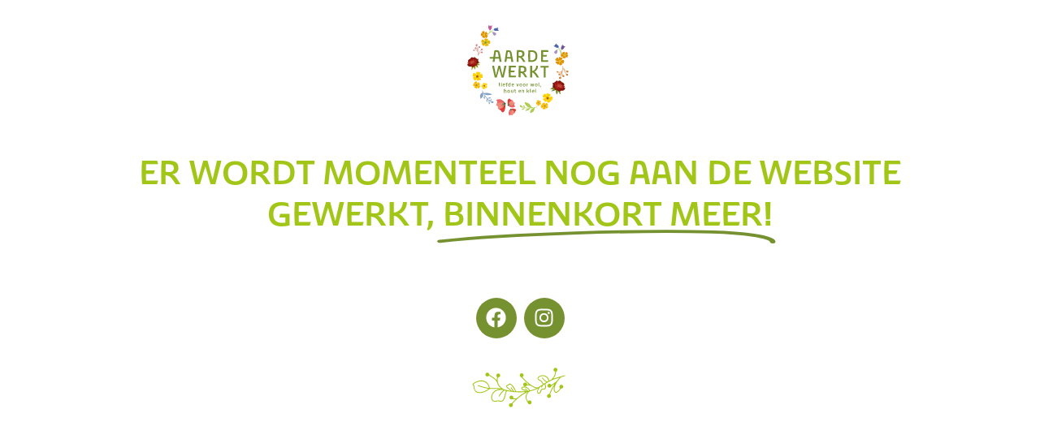

--- FILE ---
content_type: text/html; charset=UTF-8
request_url: https://aardewerkt.nl/
body_size: 14788
content:
<!doctype html>
<html lang="nl-NL">
<head>
	<meta charset="UTF-8">
	<meta name="viewport" content="width=device-width, initial-scale=1">
	<link rel="profile" href="https://gmpg.org/xfn/11">
	<title>Aardewerkt</title>
<meta name='robots' content='noindex, nofollow' />
<link rel="alternate" type="application/rss+xml" title="Aardewerkt &raquo; feed" href="https://aardewerkt.nl/feed/" />
<link rel="alternate" type="application/rss+xml" title="Aardewerkt &raquo; reacties feed" href="https://aardewerkt.nl/comments/feed/" />
<link rel="alternate" title="oEmbed (JSON)" type="application/json+oembed" href="https://aardewerkt.nl/wp-json/oembed/1.0/embed?url=https%3A%2F%2Faardewerkt.nl%2F" />
<link rel="alternate" title="oEmbed (XML)" type="text/xml+oembed" href="https://aardewerkt.nl/wp-json/oembed/1.0/embed?url=https%3A%2F%2Faardewerkt.nl%2F&#038;format=xml" />
<link rel="stylesheet" type="text/css" href="https://use.typekit.net/akc2nvm.css"><style id='wp-img-auto-sizes-contain-inline-css'>
img:is([sizes=auto i],[sizes^="auto," i]){contain-intrinsic-size:3000px 1500px}
/*# sourceURL=wp-img-auto-sizes-contain-inline-css */
</style>
<style id='wp-emoji-styles-inline-css'>

	img.wp-smiley, img.emoji {
		display: inline !important;
		border: none !important;
		box-shadow: none !important;
		height: 1em !important;
		width: 1em !important;
		margin: 0 0.07em !important;
		vertical-align: -0.1em !important;
		background: none !important;
		padding: 0 !important;
	}
/*# sourceURL=wp-emoji-styles-inline-css */
</style>
<style id='global-styles-inline-css'>
:root{--wp--preset--aspect-ratio--square: 1;--wp--preset--aspect-ratio--4-3: 4/3;--wp--preset--aspect-ratio--3-4: 3/4;--wp--preset--aspect-ratio--3-2: 3/2;--wp--preset--aspect-ratio--2-3: 2/3;--wp--preset--aspect-ratio--16-9: 16/9;--wp--preset--aspect-ratio--9-16: 9/16;--wp--preset--color--black: #000000;--wp--preset--color--cyan-bluish-gray: #abb8c3;--wp--preset--color--white: #ffffff;--wp--preset--color--pale-pink: #f78da7;--wp--preset--color--vivid-red: #cf2e2e;--wp--preset--color--luminous-vivid-orange: #ff6900;--wp--preset--color--luminous-vivid-amber: #fcb900;--wp--preset--color--light-green-cyan: #7bdcb5;--wp--preset--color--vivid-green-cyan: #00d084;--wp--preset--color--pale-cyan-blue: #8ed1fc;--wp--preset--color--vivid-cyan-blue: #0693e3;--wp--preset--color--vivid-purple: #9b51e0;--wp--preset--gradient--vivid-cyan-blue-to-vivid-purple: linear-gradient(135deg,rgb(6,147,227) 0%,rgb(155,81,224) 100%);--wp--preset--gradient--light-green-cyan-to-vivid-green-cyan: linear-gradient(135deg,rgb(122,220,180) 0%,rgb(0,208,130) 100%);--wp--preset--gradient--luminous-vivid-amber-to-luminous-vivid-orange: linear-gradient(135deg,rgb(252,185,0) 0%,rgb(255,105,0) 100%);--wp--preset--gradient--luminous-vivid-orange-to-vivid-red: linear-gradient(135deg,rgb(255,105,0) 0%,rgb(207,46,46) 100%);--wp--preset--gradient--very-light-gray-to-cyan-bluish-gray: linear-gradient(135deg,rgb(238,238,238) 0%,rgb(169,184,195) 100%);--wp--preset--gradient--cool-to-warm-spectrum: linear-gradient(135deg,rgb(74,234,220) 0%,rgb(151,120,209) 20%,rgb(207,42,186) 40%,rgb(238,44,130) 60%,rgb(251,105,98) 80%,rgb(254,248,76) 100%);--wp--preset--gradient--blush-light-purple: linear-gradient(135deg,rgb(255,206,236) 0%,rgb(152,150,240) 100%);--wp--preset--gradient--blush-bordeaux: linear-gradient(135deg,rgb(254,205,165) 0%,rgb(254,45,45) 50%,rgb(107,0,62) 100%);--wp--preset--gradient--luminous-dusk: linear-gradient(135deg,rgb(255,203,112) 0%,rgb(199,81,192) 50%,rgb(65,88,208) 100%);--wp--preset--gradient--pale-ocean: linear-gradient(135deg,rgb(255,245,203) 0%,rgb(182,227,212) 50%,rgb(51,167,181) 100%);--wp--preset--gradient--electric-grass: linear-gradient(135deg,rgb(202,248,128) 0%,rgb(113,206,126) 100%);--wp--preset--gradient--midnight: linear-gradient(135deg,rgb(2,3,129) 0%,rgb(40,116,252) 100%);--wp--preset--font-size--small: 13px;--wp--preset--font-size--medium: 20px;--wp--preset--font-size--large: 36px;--wp--preset--font-size--x-large: 42px;--wp--preset--font-family--inter: "Inter", sans-serif;--wp--preset--font-family--cardo: Cardo;--wp--preset--spacing--20: 0.44rem;--wp--preset--spacing--30: 0.67rem;--wp--preset--spacing--40: 1rem;--wp--preset--spacing--50: 1.5rem;--wp--preset--spacing--60: 2.25rem;--wp--preset--spacing--70: 3.38rem;--wp--preset--spacing--80: 5.06rem;--wp--preset--shadow--natural: 6px 6px 9px rgba(0, 0, 0, 0.2);--wp--preset--shadow--deep: 12px 12px 50px rgba(0, 0, 0, 0.4);--wp--preset--shadow--sharp: 6px 6px 0px rgba(0, 0, 0, 0.2);--wp--preset--shadow--outlined: 6px 6px 0px -3px rgb(255, 255, 255), 6px 6px rgb(0, 0, 0);--wp--preset--shadow--crisp: 6px 6px 0px rgb(0, 0, 0);}:root { --wp--style--global--content-size: 800px;--wp--style--global--wide-size: 1200px; }:where(body) { margin: 0; }.wp-site-blocks > .alignleft { float: left; margin-right: 2em; }.wp-site-blocks > .alignright { float: right; margin-left: 2em; }.wp-site-blocks > .aligncenter { justify-content: center; margin-left: auto; margin-right: auto; }:where(.wp-site-blocks) > * { margin-block-start: 24px; margin-block-end: 0; }:where(.wp-site-blocks) > :first-child { margin-block-start: 0; }:where(.wp-site-blocks) > :last-child { margin-block-end: 0; }:root { --wp--style--block-gap: 24px; }:root :where(.is-layout-flow) > :first-child{margin-block-start: 0;}:root :where(.is-layout-flow) > :last-child{margin-block-end: 0;}:root :where(.is-layout-flow) > *{margin-block-start: 24px;margin-block-end: 0;}:root :where(.is-layout-constrained) > :first-child{margin-block-start: 0;}:root :where(.is-layout-constrained) > :last-child{margin-block-end: 0;}:root :where(.is-layout-constrained) > *{margin-block-start: 24px;margin-block-end: 0;}:root :where(.is-layout-flex){gap: 24px;}:root :where(.is-layout-grid){gap: 24px;}.is-layout-flow > .alignleft{float: left;margin-inline-start: 0;margin-inline-end: 2em;}.is-layout-flow > .alignright{float: right;margin-inline-start: 2em;margin-inline-end: 0;}.is-layout-flow > .aligncenter{margin-left: auto !important;margin-right: auto !important;}.is-layout-constrained > .alignleft{float: left;margin-inline-start: 0;margin-inline-end: 2em;}.is-layout-constrained > .alignright{float: right;margin-inline-start: 2em;margin-inline-end: 0;}.is-layout-constrained > .aligncenter{margin-left: auto !important;margin-right: auto !important;}.is-layout-constrained > :where(:not(.alignleft):not(.alignright):not(.alignfull)){max-width: var(--wp--style--global--content-size);margin-left: auto !important;margin-right: auto !important;}.is-layout-constrained > .alignwide{max-width: var(--wp--style--global--wide-size);}body .is-layout-flex{display: flex;}.is-layout-flex{flex-wrap: wrap;align-items: center;}.is-layout-flex > :is(*, div){margin: 0;}body .is-layout-grid{display: grid;}.is-layout-grid > :is(*, div){margin: 0;}body{padding-top: 0px;padding-right: 0px;padding-bottom: 0px;padding-left: 0px;}a:where(:not(.wp-element-button)){text-decoration: underline;}:root :where(.wp-element-button, .wp-block-button__link){background-color: #32373c;border-width: 0;color: #fff;font-family: inherit;font-size: inherit;font-style: inherit;font-weight: inherit;letter-spacing: inherit;line-height: inherit;padding-top: calc(0.667em + 2px);padding-right: calc(1.333em + 2px);padding-bottom: calc(0.667em + 2px);padding-left: calc(1.333em + 2px);text-decoration: none;text-transform: inherit;}.has-black-color{color: var(--wp--preset--color--black) !important;}.has-cyan-bluish-gray-color{color: var(--wp--preset--color--cyan-bluish-gray) !important;}.has-white-color{color: var(--wp--preset--color--white) !important;}.has-pale-pink-color{color: var(--wp--preset--color--pale-pink) !important;}.has-vivid-red-color{color: var(--wp--preset--color--vivid-red) !important;}.has-luminous-vivid-orange-color{color: var(--wp--preset--color--luminous-vivid-orange) !important;}.has-luminous-vivid-amber-color{color: var(--wp--preset--color--luminous-vivid-amber) !important;}.has-light-green-cyan-color{color: var(--wp--preset--color--light-green-cyan) !important;}.has-vivid-green-cyan-color{color: var(--wp--preset--color--vivid-green-cyan) !important;}.has-pale-cyan-blue-color{color: var(--wp--preset--color--pale-cyan-blue) !important;}.has-vivid-cyan-blue-color{color: var(--wp--preset--color--vivid-cyan-blue) !important;}.has-vivid-purple-color{color: var(--wp--preset--color--vivid-purple) !important;}.has-black-background-color{background-color: var(--wp--preset--color--black) !important;}.has-cyan-bluish-gray-background-color{background-color: var(--wp--preset--color--cyan-bluish-gray) !important;}.has-white-background-color{background-color: var(--wp--preset--color--white) !important;}.has-pale-pink-background-color{background-color: var(--wp--preset--color--pale-pink) !important;}.has-vivid-red-background-color{background-color: var(--wp--preset--color--vivid-red) !important;}.has-luminous-vivid-orange-background-color{background-color: var(--wp--preset--color--luminous-vivid-orange) !important;}.has-luminous-vivid-amber-background-color{background-color: var(--wp--preset--color--luminous-vivid-amber) !important;}.has-light-green-cyan-background-color{background-color: var(--wp--preset--color--light-green-cyan) !important;}.has-vivid-green-cyan-background-color{background-color: var(--wp--preset--color--vivid-green-cyan) !important;}.has-pale-cyan-blue-background-color{background-color: var(--wp--preset--color--pale-cyan-blue) !important;}.has-vivid-cyan-blue-background-color{background-color: var(--wp--preset--color--vivid-cyan-blue) !important;}.has-vivid-purple-background-color{background-color: var(--wp--preset--color--vivid-purple) !important;}.has-black-border-color{border-color: var(--wp--preset--color--black) !important;}.has-cyan-bluish-gray-border-color{border-color: var(--wp--preset--color--cyan-bluish-gray) !important;}.has-white-border-color{border-color: var(--wp--preset--color--white) !important;}.has-pale-pink-border-color{border-color: var(--wp--preset--color--pale-pink) !important;}.has-vivid-red-border-color{border-color: var(--wp--preset--color--vivid-red) !important;}.has-luminous-vivid-orange-border-color{border-color: var(--wp--preset--color--luminous-vivid-orange) !important;}.has-luminous-vivid-amber-border-color{border-color: var(--wp--preset--color--luminous-vivid-amber) !important;}.has-light-green-cyan-border-color{border-color: var(--wp--preset--color--light-green-cyan) !important;}.has-vivid-green-cyan-border-color{border-color: var(--wp--preset--color--vivid-green-cyan) !important;}.has-pale-cyan-blue-border-color{border-color: var(--wp--preset--color--pale-cyan-blue) !important;}.has-vivid-cyan-blue-border-color{border-color: var(--wp--preset--color--vivid-cyan-blue) !important;}.has-vivid-purple-border-color{border-color: var(--wp--preset--color--vivid-purple) !important;}.has-vivid-cyan-blue-to-vivid-purple-gradient-background{background: var(--wp--preset--gradient--vivid-cyan-blue-to-vivid-purple) !important;}.has-light-green-cyan-to-vivid-green-cyan-gradient-background{background: var(--wp--preset--gradient--light-green-cyan-to-vivid-green-cyan) !important;}.has-luminous-vivid-amber-to-luminous-vivid-orange-gradient-background{background: var(--wp--preset--gradient--luminous-vivid-amber-to-luminous-vivid-orange) !important;}.has-luminous-vivid-orange-to-vivid-red-gradient-background{background: var(--wp--preset--gradient--luminous-vivid-orange-to-vivid-red) !important;}.has-very-light-gray-to-cyan-bluish-gray-gradient-background{background: var(--wp--preset--gradient--very-light-gray-to-cyan-bluish-gray) !important;}.has-cool-to-warm-spectrum-gradient-background{background: var(--wp--preset--gradient--cool-to-warm-spectrum) !important;}.has-blush-light-purple-gradient-background{background: var(--wp--preset--gradient--blush-light-purple) !important;}.has-blush-bordeaux-gradient-background{background: var(--wp--preset--gradient--blush-bordeaux) !important;}.has-luminous-dusk-gradient-background{background: var(--wp--preset--gradient--luminous-dusk) !important;}.has-pale-ocean-gradient-background{background: var(--wp--preset--gradient--pale-ocean) !important;}.has-electric-grass-gradient-background{background: var(--wp--preset--gradient--electric-grass) !important;}.has-midnight-gradient-background{background: var(--wp--preset--gradient--midnight) !important;}.has-small-font-size{font-size: var(--wp--preset--font-size--small) !important;}.has-medium-font-size{font-size: var(--wp--preset--font-size--medium) !important;}.has-large-font-size{font-size: var(--wp--preset--font-size--large) !important;}.has-x-large-font-size{font-size: var(--wp--preset--font-size--x-large) !important;}.has-inter-font-family{font-family: var(--wp--preset--font-family--inter) !important;}.has-cardo-font-family{font-family: var(--wp--preset--font-family--cardo) !important;}
:root :where(.wp-block-pullquote){font-size: 1.5em;line-height: 1.6;}
/*# sourceURL=global-styles-inline-css */
</style>
<link rel='stylesheet' id='woocommerce-layout-css' href='https://aardewerkt.nl/wp-content/plugins/woocommerce/assets/css/woocommerce-layout.css?ver=10.4.3' media='all' />
<link rel='stylesheet' id='woocommerce-smallscreen-css' href='https://aardewerkt.nl/wp-content/plugins/woocommerce/assets/css/woocommerce-smallscreen.css?ver=10.4.3' media='only screen and (max-width: 768px)' />
<link rel='stylesheet' id='woocommerce-general-css' href='https://aardewerkt.nl/wp-content/plugins/woocommerce/assets/css/woocommerce.css?ver=10.4.3' media='all' />
<style id='woocommerce-inline-inline-css'>
.woocommerce form .form-row .required { visibility: visible; }
/*# sourceURL=woocommerce-inline-inline-css */
</style>
<link rel='stylesheet' id='hello-elementor-css' href='https://aardewerkt.nl/wp-content/themes/hello-elementor/assets/css/reset.css?ver=3.4.6' media='all' />
<link rel='stylesheet' id='hello-elementor-theme-style-css' href='https://aardewerkt.nl/wp-content/themes/hello-elementor/assets/css/theme.css?ver=3.4.6' media='all' />
<link rel='stylesheet' id='hello-elementor-header-footer-css' href='https://aardewerkt.nl/wp-content/themes/hello-elementor/assets/css/header-footer.css?ver=3.4.6' media='all' />
<link rel='stylesheet' id='elementor-frontend-css' href='https://aardewerkt.nl/wp-content/plugins/elementor/assets/css/frontend.min.css?ver=3.34.4' media='all' />
<link rel='stylesheet' id='elementor-post-5-css' href='https://aardewerkt.nl/wp-content/uploads/elementor/css/post-5.css?ver=1769745959' media='all' />
<link rel='stylesheet' id='widget-image-css' href='https://aardewerkt.nl/wp-content/plugins/elementor/assets/css/widget-image.min.css?ver=3.34.4' media='all' />
<link rel='stylesheet' id='widget-animated-headline-css' href='https://aardewerkt.nl/wp-content/plugins/elementor-pro/assets/css/widget-animated-headline.min.css?ver=3.34.3' media='all' />
<link rel='stylesheet' id='widget-social-icons-css' href='https://aardewerkt.nl/wp-content/plugins/elementor/assets/css/widget-social-icons.min.css?ver=3.34.4' media='all' />
<link rel='stylesheet' id='e-apple-webkit-css' href='https://aardewerkt.nl/wp-content/plugins/elementor/assets/css/conditionals/apple-webkit.min.css?ver=3.34.4' media='all' />
<link rel='stylesheet' id='e-motion-fx-css' href='https://aardewerkt.nl/wp-content/plugins/elementor-pro/assets/css/modules/motion-fx.min.css?ver=3.34.3' media='all' />
<link rel='stylesheet' id='elementor-post-6-css' href='https://aardewerkt.nl/wp-content/uploads/elementor/css/post-6.css?ver=1769745960' media='all' />
<link rel='stylesheet' id='elementor-gf-local-robotoslab-css' href='https://aardewerkt.nl/wp-content/uploads/elementor/google-fonts/css/robotoslab.css?ver=1756113372' media='all' />
<link rel='stylesheet' id='elementor-gf-local-roboto-css' href='https://aardewerkt.nl/wp-content/uploads/elementor/google-fonts/css/roboto.css?ver=1756113353' media='all' />
<script src="https://aardewerkt.nl/wp-includes/js/jquery/jquery.min.js?ver=3.7.1" id="jquery-core-js"></script>
<script src="https://aardewerkt.nl/wp-includes/js/jquery/jquery-migrate.min.js?ver=3.4.1" id="jquery-migrate-js"></script>
<script src="https://aardewerkt.nl/wp-content/plugins/woocommerce/assets/js/jquery-blockui/jquery.blockUI.min.js?ver=2.7.0-wc.10.4.3" id="wc-jquery-blockui-js" defer data-wp-strategy="defer"></script>
<script id="wc-add-to-cart-js-extra">
var wc_add_to_cart_params = {"ajax_url":"/wp-admin/admin-ajax.php","wc_ajax_url":"/?wc-ajax=%%endpoint%%","i18n_view_cart":"Bekijk winkelwagen","cart_url":"https://aardewerkt.nl/winkelwagen/","is_cart":"","cart_redirect_after_add":"no"};
//# sourceURL=wc-add-to-cart-js-extra
</script>
<script src="https://aardewerkt.nl/wp-content/plugins/woocommerce/assets/js/frontend/add-to-cart.min.js?ver=10.4.3" id="wc-add-to-cart-js" defer data-wp-strategy="defer"></script>
<script src="https://aardewerkt.nl/wp-content/plugins/woocommerce/assets/js/js-cookie/js.cookie.min.js?ver=2.1.4-wc.10.4.3" id="wc-js-cookie-js" defer data-wp-strategy="defer"></script>
<script id="woocommerce-js-extra">
var woocommerce_params = {"ajax_url":"/wp-admin/admin-ajax.php","wc_ajax_url":"/?wc-ajax=%%endpoint%%","i18n_password_show":"Wachtwoord weergeven","i18n_password_hide":"Wachtwoord verbergen"};
//# sourceURL=woocommerce-js-extra
</script>
<script src="https://aardewerkt.nl/wp-content/plugins/woocommerce/assets/js/frontend/woocommerce.min.js?ver=10.4.3" id="woocommerce-js" defer data-wp-strategy="defer"></script>
<script id="WCPAY_ASSETS-js-extra">
var wcpayAssets = {"url":"https://aardewerkt.nl/wp-content/plugins/woocommerce-payments/dist/"};
//# sourceURL=WCPAY_ASSETS-js-extra
</script>
<link rel="https://api.w.org/" href="https://aardewerkt.nl/wp-json/" /><link rel="alternate" title="JSON" type="application/json" href="https://aardewerkt.nl/wp-json/wp/v2/pages/6" /><link rel="EditURI" type="application/rsd+xml" title="RSD" href="https://aardewerkt.nl/xmlrpc.php?rsd" />
<meta name="generator" content="WordPress 6.9" />
<meta name="generator" content="WooCommerce 10.4.3" />
<link rel="canonical" href="https://aardewerkt.nl/" />
<link rel='shortlink' href='https://aardewerkt.nl/' />
	<noscript><style>.woocommerce-product-gallery{ opacity: 1 !important; }</style></noscript>
	<meta name="generator" content="Elementor 3.34.4; features: e_font_icon_svg, additional_custom_breakpoints; settings: css_print_method-external, google_font-enabled, font_display-swap">
<link rel="stylesheet" href="https://use.typekit.net/inw2ndi.css">
			<style>
				.e-con.e-parent:nth-of-type(n+4):not(.e-lazyloaded):not(.e-no-lazyload),
				.e-con.e-parent:nth-of-type(n+4):not(.e-lazyloaded):not(.e-no-lazyload) * {
					background-image: none !important;
				}
				@media screen and (max-height: 1024px) {
					.e-con.e-parent:nth-of-type(n+3):not(.e-lazyloaded):not(.e-no-lazyload),
					.e-con.e-parent:nth-of-type(n+3):not(.e-lazyloaded):not(.e-no-lazyload) * {
						background-image: none !important;
					}
				}
				@media screen and (max-height: 640px) {
					.e-con.e-parent:nth-of-type(n+2):not(.e-lazyloaded):not(.e-no-lazyload),
					.e-con.e-parent:nth-of-type(n+2):not(.e-lazyloaded):not(.e-no-lazyload) * {
						background-image: none !important;
					}
				}
			</style>
			<style class='wp-fonts-local'>
@font-face{font-family:Inter;font-style:normal;font-weight:300 900;font-display:fallback;src:url('https://aardewerkt.nl/wp-content/plugins/woocommerce/assets/fonts/Inter-VariableFont_slnt,wght.woff2') format('woff2');font-stretch:normal;}
@font-face{font-family:Cardo;font-style:normal;font-weight:400;font-display:fallback;src:url('https://aardewerkt.nl/wp-content/plugins/woocommerce/assets/fonts/cardo_normal_400.woff2') format('woff2');}
</style>
</head>
<body class="home wp-singular page-template-default page page-id-6 wp-custom-logo wp-embed-responsive wp-theme-hello-elementor theme-hello-elementor woocommerce-no-js hello-elementor-default elementor-default elementor-kit-5 elementor-page elementor-page-6 elementor-page-134">


<a class="skip-link screen-reader-text" href="#content">Ga naar de inhoud</a>


<main id="content" class="site-main post-6 page type-page status-publish hentry">

	
	<div class="page-content">
				<div data-elementor-type="wp-post" data-elementor-id="6" class="elementor elementor-6" data-elementor-post-type="page">
				<div class="elementor-element elementor-element-a3da9d4 e-flex e-con-boxed e-con e-parent" data-id="a3da9d4" data-element_type="container">
					<div class="e-con-inner">
				<div class="elementor-element elementor-element-b673667 elementor-widget elementor-widget-image" data-id="b673667" data-element_type="widget" data-widget_type="image.default">
															<img decoding="async" width="187" height="177" src="https://aardewerkt.nl/wp-content/uploads/2025/09/aardewerkt_LOGO_ZOMER.svg" class="attachment-large size-large wp-image-324" alt="" />															</div>
					</div>
				</div>
		<div class="elementor-element elementor-element-a3b5c5e e-flex e-con-boxed e-con e-parent" data-id="a3b5c5e" data-element_type="container">
					<div class="e-con-inner">
				<div class="elementor-element elementor-element-6f77498 elementor-headline--style-highlight elementor-widget elementor-widget-animated-headline" data-id="6f77498" data-element_type="widget" data-settings="{&quot;marker&quot;:&quot;underline&quot;,&quot;highlighted_text&quot;:&quot;binnenkort meer!&quot;,&quot;headline_style&quot;:&quot;highlight&quot;,&quot;loop&quot;:&quot;yes&quot;,&quot;highlight_animation_duration&quot;:1200,&quot;highlight_iteration_delay&quot;:8000}" data-widget_type="animated-headline.default">
							<h3 class="elementor-headline">
					<span class="elementor-headline-plain-text elementor-headline-text-wrapper">Er wordt momenteel nog aan de website gewerkt, ​</span>
				<span class="elementor-headline-dynamic-wrapper elementor-headline-text-wrapper">
					<span class="elementor-headline-dynamic-text elementor-headline-text-active">binnenkort meer!</span>
				</span>
				</h3>
						</div>
					</div>
				</div>
		<div class="elementor-element elementor-element-a8a895a e-con-full e-flex e-con e-parent" data-id="a8a895a" data-element_type="container">
				<div class="elementor-element elementor-element-f29f810 elementor-shape-circle elementor-grid-0 e-grid-align-center elementor-widget elementor-widget-social-icons" data-id="f29f810" data-element_type="widget" data-widget_type="social-icons.default">
							<div class="elementor-social-icons-wrapper elementor-grid" role="list">
							<span class="elementor-grid-item" role="listitem">
					<a class="elementor-icon elementor-social-icon elementor-social-icon-facebook elementor-repeater-item-3dee03c" href="https://www.facebook.com/Aardewerkt/" target="_blank">
						<span class="elementor-screen-only">Facebook</span>
						<svg aria-hidden="true" class="e-font-icon-svg e-fab-facebook" viewBox="0 0 512 512" xmlns="http://www.w3.org/2000/svg"><path d="M504 256C504 119 393 8 256 8S8 119 8 256c0 123.78 90.69 226.38 209.25 245V327.69h-63V256h63v-54.64c0-62.15 37-96.48 93.67-96.48 27.14 0 55.52 4.84 55.52 4.84v61h-31.28c-30.8 0-40.41 19.12-40.41 38.73V256h68.78l-11 71.69h-57.78V501C413.31 482.38 504 379.78 504 256z"></path></svg>					</a>
				</span>
							<span class="elementor-grid-item" role="listitem">
					<a class="elementor-icon elementor-social-icon elementor-social-icon-instagram elementor-repeater-item-ccc4bef" href="https://www.instagram.com/aardewerkt/" target="_blank">
						<span class="elementor-screen-only">Instagram</span>
						<svg aria-hidden="true" class="e-font-icon-svg e-fab-instagram" viewBox="0 0 448 512" xmlns="http://www.w3.org/2000/svg"><path d="M224.1 141c-63.6 0-114.9 51.3-114.9 114.9s51.3 114.9 114.9 114.9S339 319.5 339 255.9 287.7 141 224.1 141zm0 189.6c-41.1 0-74.7-33.5-74.7-74.7s33.5-74.7 74.7-74.7 74.7 33.5 74.7 74.7-33.6 74.7-74.7 74.7zm146.4-194.3c0 14.9-12 26.8-26.8 26.8-14.9 0-26.8-12-26.8-26.8s12-26.8 26.8-26.8 26.8 12 26.8 26.8zm76.1 27.2c-1.7-35.9-9.9-67.7-36.2-93.9-26.2-26.2-58-34.4-93.9-36.2-37-2.1-147.9-2.1-184.9 0-35.8 1.7-67.6 9.9-93.9 36.1s-34.4 58-36.2 93.9c-2.1 37-2.1 147.9 0 184.9 1.7 35.9 9.9 67.7 36.2 93.9s58 34.4 93.9 36.2c37 2.1 147.9 2.1 184.9 0 35.9-1.7 67.7-9.9 93.9-36.2 26.2-26.2 34.4-58 36.2-93.9 2.1-37 2.1-147.8 0-184.8zM398.8 388c-7.8 19.6-22.9 34.7-42.6 42.6-29.5 11.7-99.5 9-132.1 9s-102.7 2.6-132.1-9c-19.6-7.8-34.7-22.9-42.6-42.6-11.7-29.5-9-99.5-9-132.1s-2.6-102.7 9-132.1c7.8-19.6 22.9-34.7 42.6-42.6 29.5-11.7 99.5-9 132.1-9s102.7-2.6 132.1 9c19.6 7.8 34.7 22.9 42.6 42.6 11.7 29.5 9 99.5 9 132.1s2.7 102.7-9 132.1z"></path></svg>					</a>
				</span>
					</div>
						</div>
				<div class="elementor-element elementor-element-b75cf68 elementor-view-default elementor-widget elementor-widget-icon" data-id="b75cf68" data-element_type="widget" data-settings="{&quot;motion_fx_motion_fx_scrolling&quot;:&quot;yes&quot;,&quot;motion_fx_translateY_effect&quot;:&quot;yes&quot;,&quot;motion_fx_translateY_speed&quot;:{&quot;unit&quot;:&quot;px&quot;,&quot;size&quot;:1.1,&quot;sizes&quot;:[]},&quot;motion_fx_translateY_affectedRange&quot;:{&quot;unit&quot;:&quot;%&quot;,&quot;size&quot;:&quot;&quot;,&quot;sizes&quot;:{&quot;start&quot;:0,&quot;end&quot;:100}},&quot;motion_fx_devices&quot;:[&quot;desktop&quot;,&quot;tablet&quot;,&quot;mobile&quot;]}" data-widget_type="icon.default">
							<div class="elementor-icon-wrapper">
			<div class="elementor-icon">
			<svg xmlns="http://www.w3.org/2000/svg" id="Layer_1" data-name="Layer 1" viewBox="0 0 88.68 132.25"><defs><style>      .cls-1 {        fill: #a2c617;      }    </style></defs><path class="cls-1" d="M23.96,37.7c-2.08-.51-2.99-3.04-1.72-4.75,1.01-1.36,2.93-1.68,4.26-.71,1.39,1.02,1.74,3.03.61,4.35-.53.62-.57,1.12-.4,1.85.5,2.19.9,4.4,1.35,6.6.06.3.17.59.31,1.05.47-.72.82-1.26,1.18-1.78.75-1.09,1.61-2.07,2.07-3.39.57-1.67,2.74-2.25,4.25-1.35,1.54.92,1.98,2.93.96,4.4-1,1.45-3.08,1.75-4.45.62-.26-.21-.49-.46-.85-.8-.74,1.05-1.43,2.03-2.1,3.02-.65.96-.86,1.99-.7,3.19.66,4.8.89,9.62.35,14.46-.02.16,0,.33.02.79.35-.53.58-.83.75-1.15,4.37-7.8,9.67-14.91,16.01-21.21.52-.51.6-.97.37-1.6-.38-1.04-1.06-1.86-1.82-2.64-1.45-1.48-2.89-2.96-4.27-4.5-1.22-1.36-2.11-2.95-2.65-4.71-.66-2.16-.38-4.22,1.36-5.7,1.78-1.51,3.09-3.22,3.68-5.47.02-.08.07-.16.1-.24,1.71-3.66,5.2-4.77,8.73-2.79,5.47,3.07,7.95,10.11,5.6,15.92-.29.71-.58,1.43-.88,2.14.46-.16.77-.43,1.06-.73,2.78-2.83,4.2-6.86,6.75-9.86.57-.67.76-1.37.71-2.25-.19-3.34.05-6.64.91-9.89.76-2.88,2.06-5.48,4.11-7.68,2.88-3.11,6.34-3.73,10.07-1.78.5.26,1,.5,1.49.78,1.15.65,2.29,1.13,3.68.78.81-.2,1.34.19,1.56.99.18.66.28,1.36.28,2.04,0,4.28-.96,8.32-3.25,11.96-1.92,3.05-4.62,5.1-8.22,5.81-2.64.52-5.24.3-7.8-.5-.57-.18-1.14-.35-1.75-.54-3.64,4.76-6.03,10.21-10.58,14.16.49,0,.9-.1,1.3-.2,3.42-.89,6.81-1.05,10.19.2.59.22,1.27.26,1.91.29,1.7.07,3.36-.23,4.97-.73,2.81-.88,5.53-1.98,8.13-3.35.38-.2.73-.43,1.07-.62-.19-2.25.39-3.48,1.87-4.04,1.28-.49,2.78-.04,3.57,1.08.81,1.14.75,2.62-.15,3.72-1.01,1.25-2.3,1.37-4.5.42-4.23,2.24-8.61,4.19-13.44,4.86,1.26,1.16,2.43,2.24,3.68,3.4.26-.04.69-.14,1.11-.15,1.29-.04,2.47.77,2.91,1.97.44,1.19.13,2.48-.79,3.32-.98.89-2.33,1.07-3.49.46-1.4-.74-2.04-2.3-1.38-3.87.32-.77.11-1.22-.33-1.73-.14-.16-.27-.34-.44-.48-3.12-2.69-6.62-4.34-10.85-4.07-2.88.19-5.6,1.01-8.22,2.19-.35.16-.7.36-.98.61-2.24,2.08-4.47,4.18-6.69,6.29-.18.17-.27.45-.52.9.71-.17,1.17-.25,1.6-.4,1.1-.38,2.18-.83,3.3-1.16.95-.28,1.92-.54,2.9-.6,2.03-.14,3.28,1.29,2.62,3.34-.2.63-.28,1.37-.17,2.02.23,1.35-.25,2.35-1.38,2.93-1.06.55-2.21.99-3.37,1.27-2.13.5-4.29.3-6.44,0-1.32-.18-2.65-.33-3.98-.49-.75-.09-1.31.16-1.73.84-2.18,3.47-4.4,6.92-6.59,10.38-.14.22-.19.51-.28.76.06.08.12.16.18.24.22-.13.45-.23.65-.39.54-.43,1.04-.91,1.6-1.31.76-.55,1.51-1.21,2.37-1.52,1.73-.63,3.28.54,3.23,2.38-.02.71-.2,1.46-.48,2.12-1.12,2.65-3.21,4.25-5.93,4.97-1.28.34-2.63.44-3.96.52-.81.05-1.26.32-1.49,1.1-.39,1.32-.87,2.62-1.25,3.95-.44,1.55-.83,3.12-.98,4.98.52-.39.86-.63,1.18-.89,1.86-1.49,3.82-2.86,6.06-3.7,1.65-.62,2.73-1.73,3.6-3.16.25-.41.46-.84.75-1.21.37-.49.44-.95.28-1.56-.31-1.18.04-2.24.97-3.03,1.16-1,2.76-.99,3.92-.03,1.13.92,1.44,2.44.77,3.74-.69,1.34-2.13,1.95-3.62,1.53-.32-.09-.63-.21-.97-.32-.27.42-.51.77-.74,1.14-.21.33-.4.67-.71,1.21.73-.2,1.18-.33,1.63-.46,4.32-1.25,8.65-2.42,13.13-2.92.81-.09,1.56-.19,2.3-.68,1.14-.76,2.6-.48,3.57.47.92.89,1.19,2.3.67,3.46-.54,1.2-1.83,1.91-3.18,1.75-1.33-.16-2.37-1.13-2.62-2.49-.07-.37-.09-.74-.14-1.21-.88.11-1.69.19-2.49.33-4.69.8-9.28,2.02-13.78,3.55-3.72,1.26-7.07,3.18-10.03,5.79-.63.55-.98,1.14-1,1.99-.06,2.85-.17,5.69-.26,8.54,0,.16.04.32.08.58,1.45-.54,2.84-.32,4.26-.15.64.08,1.35-.15,1.97-.4.59-.24,1.07-.72,1.64-1.03.64-.35,1.29-.72,1.99-.9,1.7-.43,3.15.32,3.7,1.98.29.88.42,1.87.36,2.79-.39,6.14-6.74,11.53-13.38,9.51-.41-.12-.83-.22-1.39-.37-.11,1.21-.39,2.38-.28,3.5.41,4.24,2.26,7.84,5.24,10.86.44.45.95.82,1.4,1.2.49-.3.84-.56,1.23-.73,1.38-.62,2.94-.16,3.77,1.09.83,1.24.66,2.89-.43,3.9-.94.88-2.06,1.09-3.24.62-1.19-.47-1.84-1.4-1.91-2.69-.03-.52-.03-.94-.53-1.34-2.75-2.22-4.65-5.06-5.83-8.4-.09-.26-.24-.49-.48-.97-.3,1.17-.49,2.09-.78,2.99-1.32,4.2-2.67,8.39-4,12.58-.25.78-.43,1.59-.72,2.35-.08.22-.46.47-.67.44-.2-.02-.47-.38-.5-.61-.04-.37.06-.77.17-1.14.47-1.53.99-3.04,1.42-4.57.14-.51.2-1.12.07-1.62-.54-2.09-1.13-4.17-1.78-6.22-.9-2.86-2.32-5.48-4.04-7.93-1.07-1.53-2.35-2.87-3.89-3.94-1.05-.73-2.2-1.2-3.48-1.28-1.25-.08-1.93.45-1.98,1.68-.11,2.64.6,5.1,1.63,7.49.5-.01.89-.05,1.27-.02,1.73.13,3.01,1.71,2.79,3.4-.23,1.74-1.8,2.92-3.53,2.64-2.08-.33-3.19-2.53-2.15-4.45.36-.66.35-1.15.08-1.8-.77-1.84-1.26-3.77-1.4-5.76-.05-.77,0-1.55.1-2.32.17-1.15.93-1.87,2.02-2.09.7-.14,1.47-.12,2.17,0,1.75.31,3.22,1.21,4.53,2.38.63.57,1.23,1.17,1.92,1.83-.75-2.57-5.5-10.74-7.08-12.22-.29.04-.59.1-.89.11-1.37.04-2.56-.77-3.01-2.03-.45-1.27-.04-2.67,1.04-3.47,1.12-.83,2.61-.8,3.73.07,1.06.83,1.44,2.19.96,3.49-.13.36-.34.68-.52,1.04,3.46,4.9,6.2,10.13,8.63,15.52.12-1.42.11-2.8.2-4.18.05-.8-.02-1.45-.56-2.14-.85-1.07-.69-2.59.15-3.6.86-1.03,2.29-1.39,3.52-.9,1.21.48,2,1.78,1.9,3.1-.11,1.36-1.03,2.41-2.39,2.72-.37.08-.75.12-1.17.18-.68,5.82-.07,11.41,2.29,16.85,2.81-7.67,4.05-15.54,4.22-23.65-.83-.25-1.58-.44-2.3-.71-.8-.31-1.63-.6-2.34-1.08-1.76-1.18-2.31-2.95-1.57-4.86.17-.43.45-.83.73-1.21,1.12-1.57,1.13-1.65.02-3.28-.36-.53-.77-1.04-1.12-1.58-.33-.51-.65-1.02-.89-1.57-.57-1.34-.36-2.49.53-3.34.96-.92,2.12-1.06,3.47-.4,1.33.65,2.28,1.68,2.97,2.97.29.55.57,1.1.93,1.8.08-.31.13-.42.14-.54.49-4.22,1.42-8.34,3.06-12.27.48-1.14.49-2.26.23-3.42-.82-3.61-2.67-6.45-6.19-7.93-1.6-.67-3.29-.82-5.02-.67.02.53.06.92.03,1.3-.09,1.24-.95,2.3-2.13,2.67-1.29.4-2.66-.07-3.43-1.18-.74-1.07-.72-2.43.05-3.52.76-1.09,2.19-1.66,3.43-1.07.93.44,1.82.31,2.75.4,1.49.14,3.04.25,4.45.71,3.25,1.06,5.28,3.46,6.56,6.55.17.42.33.84.49,1.27.09-.02.18-.04.26-.06,1.67-10.09.05-19.96-2.06-29.78-.55-.09-.94-.12-1.31-.21l.04-.09ZM82.6,16.44c1.98-3.36,2.77-7.03,2.76-10.89,0-.47-.1-.93-.14-1.35-.15-.08-.24-.17-.29-.15-1.49.36-2.8-.09-4.08-.81-.83-.46-1.68-.89-2.54-1.28-2.13-.99-4.2-.83-6.13.52-2.04,1.43-3.42,3.4-4.38,5.65-1.56,3.64-1.98,7.48-1.85,11.4,0,.07.08.14.19.31.65-.69,1.26-1.38,1.91-2.04,3.18-3.24,6.62-6.16,10.34-8.77.35-.24.73-.47,1.13-.6.18-.06.5.09.64.25.09.1.06.46-.05.58-.35.37-.75.71-1.16,1.01-3.68,2.65-7.14,5.56-10.34,8.78-.66.67-1.24,1.41-1.94,2.23,6,2.75,12.69.66,15.92-4.84h.01ZM52.4,36.96c1.65-2.49,3.18-5.04,3.87-8,1.17-4.98-1.59-10.73-6.12-12.81-2.53-1.16-4.84-.37-6.11,2.09-.24.46-.42.95-.58,1.44-.55,1.68-1.44,3.1-2.84,4.24-2.26,1.85-2.68,3.53-1.4,6.16.67,1.38,1.6,2.66,2.55,3.87.88,1.11,1.91,2.11,2.94,3.09,1.2,1.14,2.33,2.31,2.85,3.93,1.99-1.03,2.29-1.51,1.97-3.56-.5-3.17-1.38-6.23-2.79-9.13-.13-.27-.34-.54-.37-.82-.03-.25.06-.65.23-.75.18-.1.65,0,.76.16.42.6.81,1.23,1.09,1.9,1.14,2.68,1.87,5.47,2.31,8.34.04.26.07.51.12.77,0,.08.09.14.2.31.45-.41.99-.75,1.31-1.23h.01ZM24.23,101.29c2.52-1.28,5.25-1.62,8.03-1.75.25-.01.55-.02.75.1.18.11.32.4.34.62,0,.14-.23.39-.39.42-.46.1-.94.12-1.41.15-2.3.15-4.56.51-6.61,1.61-1.78.95-1.65.42-1.64,2.93,1.25.7,2.64.95,4.07.9,4.49-.15,8.54-3.87,9.02-8.32.09-.83,0-1.73-.21-2.55-.3-1.11-1.08-1.49-2.2-1.22-.45.11-.88.34-1.29.57-.52.3-1.02.65-1.51.99-1.13.77-2.33.99-3.69.77-.83-.14-1.73-.16-2.55-.01-1.07.2-1.23.52-1.28,1.61-.05,1.08-.09,2.15-.13,3.23.07.11.14.22.22.34.17-.13.33-.29.52-.38h-.04ZM22.52,88.79c0-.21-.01-.44-.1-.63-.64-1.37-1.26-2.74-1.97-4.08-.53-1.01-1.34-1.8-2.41-2.26-.64-.27-1.25-.29-1.81.21-.58.52-.55,1.17-.27,1.78.31.66.72,1.27,1.12,1.89.49.76,1.05,1.48,1.49,2.27.58,1.03.54,2.06-.25,3.01-.3.36-.59.75-.83,1.15-.77,1.3-.56,2.46.56,3.47,1.19,1.07,2.72,1.19,4.24,1.68.04-.95.12-1.77.08-2.58-.02-.4-.21-.83-.41-1.19-.4-.72-.86-1.39-1.28-2.1-.21-.36-.3-.81.14-1,.21-.09.61.15.86.33.22.16.35.45.52.69.08-.03.16-.05.24-.08.03-.86.06-1.72.07-2.58v.02ZM45.57,49.81c.52.02,1.03.06,1.55.12.43.05.8.31.66.76-.07.22-.5.46-.77.47-.95,0-1.89-.08-2.84-.11-.86-.03-1.73.04-2.59-.06-1.26-.14-1.87.55-2.41,1.76,2.83.21,5.53.47,8.23.57,1.51.06,3-.3,4.37-1.02.9-.47,1.42-.95,1.15-2.16-.15-.67.04-1.45.2-2.15.32-1.37-.03-1.9-1.44-1.77-.81.07-1.62.28-2.38.55-2.07.75-4.11,1.57-6.34,1.76-.47.04-.9.52-1.35.8.04.12.08.25.12.37,1.28.03,2.56.05,3.84.1h0ZM27.62,71.67c.55.01.95.04,1.35.02,2.88-.17,5.43-1.08,7.16-3.52.51-.71.79-1.61,1.06-2.46.16-.48.12-1.15-.44-1.35-.43-.16-1.03-.12-1.45.06-.53.23-.99.68-1.44,1.08-1.13,1-2.18,2.1-3.91,1.96-.24-.02-.53.52-.93.96,1.35.19,2.37-.15,3.38-.43.33-.09.65-.3.98-.32.25-.01.51.18.77.29-.1.25-.14.6-.32.74-.34.24-.76.42-1.18.51-1.34.3-2.69.55-4.21.86-.21.42-.46.91-.81,1.61h-.01Z"></path></svg>			</div>
		</div>
						</div>
				</div>
				</div>
		
		
			</div>

	
</main>

	<footer id="site-footer" class="site-footer dynamic-footer ">
	<div class="footer-inner">
		<div class="site-branding show-logo">
							<div class="site-logo hide">
					<a href="https://aardewerkt.nl/" class="custom-logo-link" rel="home" aria-current="page"><img width="187" height="177" src="https://aardewerkt.nl/wp-content/uploads/2025/09/aardewerkt_LOGO_ZOMER.svg" class="custom-logo" alt="Aardewerkt" decoding="async" /></a>				</div>
					</div>

		
					<div class="copyright hide">
				<p>Alle rechten voorbehouden</p>
			</div>
			</div>
</footer>

<script type="speculationrules">
{"prefetch":[{"source":"document","where":{"and":[{"href_matches":"/*"},{"not":{"href_matches":["/wp-*.php","/wp-admin/*","/wp-content/uploads/*","/wp-content/*","/wp-content/plugins/*","/wp-content/themes/hello-elementor/*","/*\\?(.+)"]}},{"not":{"selector_matches":"a[rel~=\"nofollow\"]"}},{"not":{"selector_matches":".no-prefetch, .no-prefetch a"}}]},"eagerness":"conservative"}]}
</script>
			<script>
				const lazyloadRunObserver = () => {
					const lazyloadBackgrounds = document.querySelectorAll( `.e-con.e-parent:not(.e-lazyloaded)` );
					const lazyloadBackgroundObserver = new IntersectionObserver( ( entries ) => {
						entries.forEach( ( entry ) => {
							if ( entry.isIntersecting ) {
								let lazyloadBackground = entry.target;
								if( lazyloadBackground ) {
									lazyloadBackground.classList.add( 'e-lazyloaded' );
								}
								lazyloadBackgroundObserver.unobserve( entry.target );
							}
						});
					}, { rootMargin: '200px 0px 200px 0px' } );
					lazyloadBackgrounds.forEach( ( lazyloadBackground ) => {
						lazyloadBackgroundObserver.observe( lazyloadBackground );
					} );
				};
				const events = [
					'DOMContentLoaded',
					'elementor/lazyload/observe',
				];
				events.forEach( ( event ) => {
					document.addEventListener( event, lazyloadRunObserver );
				} );
			</script>
				<script>
		(function () {
			var c = document.body.className;
			c = c.replace(/woocommerce-no-js/, 'woocommerce-js');
			document.body.className = c;
		})();
	</script>
	<link rel='stylesheet' id='wc-blocks-style-css' href='https://aardewerkt.nl/wp-content/plugins/woocommerce/assets/client/blocks/wc-blocks.css?ver=wc-10.4.3' media='all' />
<script src="https://aardewerkt.nl/wp-content/themes/hello-elementor/assets/js/hello-frontend.js?ver=3.4.6" id="hello-theme-frontend-js"></script>
<script src="https://aardewerkt.nl/wp-content/plugins/elementor/assets/js/webpack.runtime.min.js?ver=3.34.4" id="elementor-webpack-runtime-js"></script>
<script src="https://aardewerkt.nl/wp-content/plugins/elementor/assets/js/frontend-modules.min.js?ver=3.34.4" id="elementor-frontend-modules-js"></script>
<script src="https://aardewerkt.nl/wp-includes/js/jquery/ui/core.min.js?ver=1.13.3" id="jquery-ui-core-js"></script>
<script id="elementor-frontend-js-before">
var elementorFrontendConfig = {"environmentMode":{"edit":false,"wpPreview":false,"isScriptDebug":false},"i18n":{"shareOnFacebook":"Deel via Facebook","shareOnTwitter":"Deel via Twitter","pinIt":"Pin dit","download":"Downloaden","downloadImage":"Download afbeelding","fullscreen":"Volledig scherm","zoom":"Zoom","share":"Delen","playVideo":"Video afspelen","previous":"Vorige","next":"Volgende","close":"Sluiten","a11yCarouselPrevSlideMessage":"Vorige slide","a11yCarouselNextSlideMessage":"Volgende slide","a11yCarouselFirstSlideMessage":"Ga naar de eerste slide","a11yCarouselLastSlideMessage":"Ga naar de laatste slide","a11yCarouselPaginationBulletMessage":"Ga naar slide"},"is_rtl":false,"breakpoints":{"xs":0,"sm":480,"md":768,"lg":1025,"xl":1440,"xxl":1600},"responsive":{"breakpoints":{"mobile":{"label":"Mobiel portret","value":767,"default_value":767,"direction":"max","is_enabled":true},"mobile_extra":{"label":"Mobiel landschap","value":880,"default_value":880,"direction":"max","is_enabled":false},"tablet":{"label":"Tablet portret","value":1024,"default_value":1024,"direction":"max","is_enabled":true},"tablet_extra":{"label":"Tablet landschap","value":1200,"default_value":1200,"direction":"max","is_enabled":false},"laptop":{"label":"Laptop","value":1366,"default_value":1366,"direction":"max","is_enabled":false},"widescreen":{"label":"Breedbeeld","value":2400,"default_value":2400,"direction":"min","is_enabled":false}},"hasCustomBreakpoints":false},"version":"3.34.4","is_static":false,"experimentalFeatures":{"e_font_icon_svg":true,"additional_custom_breakpoints":true,"container":true,"e_optimized_markup":true,"theme_builder_v2":true,"hello-theme-header-footer":true,"nested-elements":true,"home_screen":true,"global_classes_should_enforce_capabilities":true,"e_variables":true,"cloud-library":true,"e_opt_in_v4_page":true,"e_interactions":true,"e_editor_one":true,"import-export-customization":true,"mega-menu":true,"e_pro_variables":true},"urls":{"assets":"https:\/\/aardewerkt.nl\/wp-content\/plugins\/elementor\/assets\/","ajaxurl":"https:\/\/aardewerkt.nl\/wp-admin\/admin-ajax.php","uploadUrl":"https:\/\/aardewerkt.nl\/wp-content\/uploads"},"nonces":{"floatingButtonsClickTracking":"73597cfa88"},"swiperClass":"swiper","settings":{"page":[],"editorPreferences":[]},"kit":{"active_breakpoints":["viewport_mobile","viewport_tablet"],"global_image_lightbox":"yes","lightbox_enable_counter":"yes","lightbox_enable_fullscreen":"yes","lightbox_enable_zoom":"yes","lightbox_enable_share":"yes","lightbox_title_src":"title","lightbox_description_src":"description","woocommerce_notices_elements":[],"hello_header_logo_type":"logo","hello_header_menu_layout":"horizontal"},"post":{"id":6,"title":"Aardewerkt","excerpt":"","featuredImage":false}};
//# sourceURL=elementor-frontend-js-before
</script>
<script src="https://aardewerkt.nl/wp-content/plugins/elementor/assets/js/frontend.min.js?ver=3.34.4" id="elementor-frontend-js"></script>
<script src="https://aardewerkt.nl/wp-content/plugins/woocommerce/assets/js/sourcebuster/sourcebuster.min.js?ver=10.4.3" id="sourcebuster-js-js"></script>
<script id="wc-order-attribution-js-extra">
var wc_order_attribution = {"params":{"lifetime":1.0e-5,"session":30,"base64":false,"ajaxurl":"https://aardewerkt.nl/wp-admin/admin-ajax.php","prefix":"wc_order_attribution_","allowTracking":true},"fields":{"source_type":"current.typ","referrer":"current_add.rf","utm_campaign":"current.cmp","utm_source":"current.src","utm_medium":"current.mdm","utm_content":"current.cnt","utm_id":"current.id","utm_term":"current.trm","utm_source_platform":"current.plt","utm_creative_format":"current.fmt","utm_marketing_tactic":"current.tct","session_entry":"current_add.ep","session_start_time":"current_add.fd","session_pages":"session.pgs","session_count":"udata.vst","user_agent":"udata.uag"}};
//# sourceURL=wc-order-attribution-js-extra
</script>
<script src="https://aardewerkt.nl/wp-content/plugins/woocommerce/assets/js/frontend/order-attribution.min.js?ver=10.4.3" id="wc-order-attribution-js"></script>
<script src="https://aardewerkt.nl/wp-content/plugins/elementor-pro/assets/js/webpack-pro.runtime.min.js?ver=3.34.3" id="elementor-pro-webpack-runtime-js"></script>
<script src="https://aardewerkt.nl/wp-includes/js/dist/hooks.min.js?ver=dd5603f07f9220ed27f1" id="wp-hooks-js"></script>
<script src="https://aardewerkt.nl/wp-includes/js/dist/i18n.min.js?ver=c26c3dc7bed366793375" id="wp-i18n-js"></script>
<script id="wp-i18n-js-after">
wp.i18n.setLocaleData( { 'text direction\u0004ltr': [ 'ltr' ] } );
//# sourceURL=wp-i18n-js-after
</script>
<script id="elementor-pro-frontend-js-before">
var ElementorProFrontendConfig = {"ajaxurl":"https:\/\/aardewerkt.nl\/wp-admin\/admin-ajax.php","nonce":"b82a2ca665","urls":{"assets":"https:\/\/aardewerkt.nl\/wp-content\/plugins\/elementor-pro\/assets\/","rest":"https:\/\/aardewerkt.nl\/wp-json\/"},"settings":{"lazy_load_background_images":true},"popup":{"hasPopUps":false},"shareButtonsNetworks":{"facebook":{"title":"Facebook","has_counter":true},"twitter":{"title":"Twitter"},"linkedin":{"title":"LinkedIn","has_counter":true},"pinterest":{"title":"Pinterest","has_counter":true},"reddit":{"title":"Reddit","has_counter":true},"vk":{"title":"VK","has_counter":true},"odnoklassniki":{"title":"OK","has_counter":true},"tumblr":{"title":"Tumblr"},"digg":{"title":"Digg"},"skype":{"title":"Skype"},"stumbleupon":{"title":"StumbleUpon","has_counter":true},"mix":{"title":"Mix"},"telegram":{"title":"Telegram"},"pocket":{"title":"Pocket","has_counter":true},"xing":{"title":"XING","has_counter":true},"whatsapp":{"title":"WhatsApp"},"email":{"title":"Email"},"print":{"title":"Print"},"x-twitter":{"title":"X"},"threads":{"title":"Threads"}},"woocommerce":{"menu_cart":{"cart_page_url":"https:\/\/aardewerkt.nl\/winkelwagen\/","checkout_page_url":"https:\/\/aardewerkt.nl\/afrekenen\/","fragments_nonce":"05877ac04b"}},"facebook_sdk":{"lang":"nl_NL","app_id":""},"lottie":{"defaultAnimationUrl":"https:\/\/aardewerkt.nl\/wp-content\/plugins\/elementor-pro\/modules\/lottie\/assets\/animations\/default.json"}};
//# sourceURL=elementor-pro-frontend-js-before
</script>
<script src="https://aardewerkt.nl/wp-content/plugins/elementor-pro/assets/js/frontend.min.js?ver=3.34.3" id="elementor-pro-frontend-js"></script>
<script src="https://aardewerkt.nl/wp-content/plugins/elementor-pro/assets/js/elements-handlers.min.js?ver=3.34.3" id="pro-elements-handlers-js"></script>
<script id="wp-emoji-settings" type="application/json">
{"baseUrl":"https://s.w.org/images/core/emoji/17.0.2/72x72/","ext":".png","svgUrl":"https://s.w.org/images/core/emoji/17.0.2/svg/","svgExt":".svg","source":{"concatemoji":"https://aardewerkt.nl/wp-includes/js/wp-emoji-release.min.js?ver=6.9"}}
</script>
<script type="module">
/*! This file is auto-generated */
const a=JSON.parse(document.getElementById("wp-emoji-settings").textContent),o=(window._wpemojiSettings=a,"wpEmojiSettingsSupports"),s=["flag","emoji"];function i(e){try{var t={supportTests:e,timestamp:(new Date).valueOf()};sessionStorage.setItem(o,JSON.stringify(t))}catch(e){}}function c(e,t,n){e.clearRect(0,0,e.canvas.width,e.canvas.height),e.fillText(t,0,0);t=new Uint32Array(e.getImageData(0,0,e.canvas.width,e.canvas.height).data);e.clearRect(0,0,e.canvas.width,e.canvas.height),e.fillText(n,0,0);const a=new Uint32Array(e.getImageData(0,0,e.canvas.width,e.canvas.height).data);return t.every((e,t)=>e===a[t])}function p(e,t){e.clearRect(0,0,e.canvas.width,e.canvas.height),e.fillText(t,0,0);var n=e.getImageData(16,16,1,1);for(let e=0;e<n.data.length;e++)if(0!==n.data[e])return!1;return!0}function u(e,t,n,a){switch(t){case"flag":return n(e,"\ud83c\udff3\ufe0f\u200d\u26a7\ufe0f","\ud83c\udff3\ufe0f\u200b\u26a7\ufe0f")?!1:!n(e,"\ud83c\udde8\ud83c\uddf6","\ud83c\udde8\u200b\ud83c\uddf6")&&!n(e,"\ud83c\udff4\udb40\udc67\udb40\udc62\udb40\udc65\udb40\udc6e\udb40\udc67\udb40\udc7f","\ud83c\udff4\u200b\udb40\udc67\u200b\udb40\udc62\u200b\udb40\udc65\u200b\udb40\udc6e\u200b\udb40\udc67\u200b\udb40\udc7f");case"emoji":return!a(e,"\ud83e\u1fac8")}return!1}function f(e,t,n,a){let r;const o=(r="undefined"!=typeof WorkerGlobalScope&&self instanceof WorkerGlobalScope?new OffscreenCanvas(300,150):document.createElement("canvas")).getContext("2d",{willReadFrequently:!0}),s=(o.textBaseline="top",o.font="600 32px Arial",{});return e.forEach(e=>{s[e]=t(o,e,n,a)}),s}function r(e){var t=document.createElement("script");t.src=e,t.defer=!0,document.head.appendChild(t)}a.supports={everything:!0,everythingExceptFlag:!0},new Promise(t=>{let n=function(){try{var e=JSON.parse(sessionStorage.getItem(o));if("object"==typeof e&&"number"==typeof e.timestamp&&(new Date).valueOf()<e.timestamp+604800&&"object"==typeof e.supportTests)return e.supportTests}catch(e){}return null}();if(!n){if("undefined"!=typeof Worker&&"undefined"!=typeof OffscreenCanvas&&"undefined"!=typeof URL&&URL.createObjectURL&&"undefined"!=typeof Blob)try{var e="postMessage("+f.toString()+"("+[JSON.stringify(s),u.toString(),c.toString(),p.toString()].join(",")+"));",a=new Blob([e],{type:"text/javascript"});const r=new Worker(URL.createObjectURL(a),{name:"wpTestEmojiSupports"});return void(r.onmessage=e=>{i(n=e.data),r.terminate(),t(n)})}catch(e){}i(n=f(s,u,c,p))}t(n)}).then(e=>{for(const n in e)a.supports[n]=e[n],a.supports.everything=a.supports.everything&&a.supports[n],"flag"!==n&&(a.supports.everythingExceptFlag=a.supports.everythingExceptFlag&&a.supports[n]);var t;a.supports.everythingExceptFlag=a.supports.everythingExceptFlag&&!a.supports.flag,a.supports.everything||((t=a.source||{}).concatemoji?r(t.concatemoji):t.wpemoji&&t.twemoji&&(r(t.twemoji),r(t.wpemoji)))});
//# sourceURL=https://aardewerkt.nl/wp-includes/js/wp-emoji-loader.min.js
</script>

</body>
</html>


--- FILE ---
content_type: text/css;charset=utf-8
request_url: https://use.typekit.net/akc2nvm.css
body_size: 384
content:
/*
 * The Typekit service used to deliver this font or fonts for use on websites
 * is provided by Adobe and is subject to these Terms of Use
 * http://www.adobe.com/products/eulas/tou_typekit. For font license
 * information, see the list below.
 *
 * chypre-extended:
 *   - http://typekit.com/eulas/00000000000000007735be5e
 *
 * © 2009-2026 Adobe Systems Incorporated. All Rights Reserved.
 */
/*{"last_published":"2025-09-10 10:41:43 UTC"}*/

@import url("https://p.typekit.net/p.css?s=1&k=akc2nvm&ht=tk&f=38619&a=823964&app=typekit&e=css");

@font-face {
font-family:"chypre-extended";
src:url("https://use.typekit.net/af/7681a2/00000000000000007735be5e/31/l?primer=7cdcb44be4a7db8877ffa5c0007b8dd865b3bbc383831fe2ea177f62257a9191&fvd=n3&v=3") format("woff2"),url("https://use.typekit.net/af/7681a2/00000000000000007735be5e/31/d?primer=7cdcb44be4a7db8877ffa5c0007b8dd865b3bbc383831fe2ea177f62257a9191&fvd=n3&v=3") format("woff"),url("https://use.typekit.net/af/7681a2/00000000000000007735be5e/31/a?primer=7cdcb44be4a7db8877ffa5c0007b8dd865b3bbc383831fe2ea177f62257a9191&fvd=n3&v=3") format("opentype");
font-display:auto;font-style:normal;font-weight:300;font-stretch:normal;
}

.tk-chypre-extended { font-family: "chypre-extended",sans-serif; }


--- FILE ---
content_type: text/css
request_url: https://aardewerkt.nl/wp-content/uploads/elementor/css/post-6.css?ver=1769745960
body_size: 496
content:
.elementor-6 .elementor-element.elementor-element-a3da9d4{--display:flex;--align-items:center;--container-widget-width:calc( ( 1 - var( --container-widget-flex-grow ) ) * 100% );}.elementor-widget-image .widget-image-caption{color:var( --e-global-color-text );font-family:var( --e-global-typography-text-font-family );font-weight:var( --e-global-typography-text-font-weight );}.elementor-6 .elementor-element.elementor-element-b673667 img{width:100%;}.elementor-6 .elementor-element.elementor-element-a3b5c5e{--display:flex;}.elementor-widget-animated-headline .elementor-headline-plain-text{color:var( --e-global-color-secondary );}.elementor-widget-animated-headline .elementor-headline{font-family:var( --e-global-typography-primary-font-family );font-weight:var( --e-global-typography-primary-font-weight );text-transform:var( --e-global-typography-primary-text-transform );}.elementor-widget-animated-headline{--dynamic-text-color:var( --e-global-color-secondary );}.elementor-widget-animated-headline .elementor-headline-dynamic-text{font-family:var( --e-global-typography-primary-font-family );font-weight:var( --e-global-typography-primary-font-weight );text-transform:var( --e-global-typography-primary-text-transform );}.elementor-widget-animated-headline .elementor-headline-dynamic-wrapper path{stroke:var( --e-global-color-accent );}.elementor-6 .elementor-element.elementor-element-6f77498{--iteration-count:infinite;--animation-duration:1200ms;--dynamic-text-color:var( --e-global-color-text );}.elementor-6 .elementor-element.elementor-element-6f77498 .elementor-headline{text-align:center;font-family:"chypre-extended";font-weight:600;text-transform:uppercase;}.elementor-6 .elementor-element.elementor-element-6f77498 .elementor-headline-plain-text{color:var( --e-global-color-text );}.elementor-6 .elementor-element.elementor-element-6f77498 .elementor-headline-dynamic-wrapper path{stroke:var( --e-global-color-primary );stroke-width:8px;stroke-linecap:round;stroke-linejoin:round;}.elementor-6 .elementor-element.elementor-element-a8a895a{--display:flex;--padding-top:4%;--padding-bottom:0%;--padding-left:0%;--padding-right:0%;}.elementor-6 .elementor-element.elementor-element-f29f810 .elementor-repeater-item-3dee03c.elementor-social-icon{background-color:var( --e-global-color-primary );}.elementor-6 .elementor-element.elementor-element-f29f810 .elementor-repeater-item-ccc4bef.elementor-social-icon{background-color:var( --e-global-color-primary );}.elementor-6 .elementor-element.elementor-element-f29f810{--grid-template-columns:repeat(0, auto);text-align:center;--grid-column-gap:5px;--grid-row-gap:0px;}.elementor-widget-icon.elementor-view-stacked .elementor-icon{background-color:var( --e-global-color-primary );}.elementor-widget-icon.elementor-view-framed .elementor-icon, .elementor-widget-icon.elementor-view-default .elementor-icon{color:var( --e-global-color-primary );border-color:var( --e-global-color-primary );}.elementor-widget-icon.elementor-view-framed .elementor-icon, .elementor-widget-icon.elementor-view-default .elementor-icon svg{fill:var( --e-global-color-primary );}.elementor-6 .elementor-element.elementor-element-b75cf68 .elementor-icon-wrapper{text-align:center;}.elementor-6 .elementor-element.elementor-element-b75cf68 .elementor-icon{font-size:103px;}.elementor-6 .elementor-element.elementor-element-b75cf68 .elementor-icon svg{height:103px;}.elementor-6 .elementor-element.elementor-element-b75cf68 .elementor-icon i, .elementor-6 .elementor-element.elementor-element-b75cf68 .elementor-icon svg{transform:rotate(236deg);}:root{--page-title-display:none;}@media(max-width:767px){.elementor-6 .elementor-element.elementor-element-6f77498 .elementor-headline{font-size:30px;}}

--- FILE ---
content_type: image/svg+xml
request_url: https://aardewerkt.nl/wp-content/uploads/2025/09/aardewerkt_LOGO_ZOMER.svg
body_size: 7252
content:
<svg xmlns="http://www.w3.org/2000/svg" id="Laag_1" viewBox="0 0 187.1 177.2"><metadata></metadata><defs><style>      .st0, .st1, .st2, .st3, .st4, .st5, .st6, .st7 {        fill: none;      }      .st8 {        fill: #ec6466;      }      .st9 {        fill: #8f160e;      }      .st10 {        fill: #4867af;      }      .st11 {        fill: #c65a9d;      }      .st12 {        fill: #fbb800;      }      .st13 {        fill: #df3d37;      }      .st14 {        fill: #7f1409;      }      .st15 {        fill: #67a148;      }      .st16 {        fill: #759130;      }      .st17 {        fill: #d1837b;      }      .st18 {        fill: #71160d;      }      .st19 {        fill: #bb4d37;      }      .st20 {        fill: #a26325;      }      .st21 {        fill: #ffd000;      }      .st22 {        fill: #ad92c4;      }      .st23 {        fill: #e19203;      }      .st1, .st2 {        stroke: #d17e32;        stroke-width: .7px;      }      .st1, .st2, .st3, .st4, .st5, .st6, .st7 {        stroke-miterlimit: 10;      }      .st1, .st3, .st5, .st7 {        stroke-linecap: round;      }      .st24 {        fill: #969a27;      }      .st25 {        fill: #f18a7d;      }      .st3, .st4 {        stroke: #aecc53;        stroke-width: .7px;      }      .st26 {        fill: #86a4c9;      }      .st27 {        fill: #8f9942;      }      .st28 {        fill: #aecc53;      }      .st29 {        fill: #b93a34;      }      .st30 {        fill: #e7b700;      }      .st31 {        fill: #aa1d1b;      }      .st32 {        fill: #135d2b;      }      .st33 {        fill: #dbc633;      }      .st34 {        fill: #d17e32;      }      .st5 {        stroke: #94c243;        stroke-width: .6px;      }      .st35 {        fill: #75509c;      }      .st6, .st7 {        stroke: #d1837b;        stroke-width: .6px;      }    </style></defs><circle class="st0" cx="93.5" cy="83.6" r="85"></circle><path class="st16" d="M64.2,113.8c-.7,0-1.3-.3-1.3-1.7v-3.8l.9-.2v3.8c0,1,.2,1.2.7,1.2l-.3.7Z"></path><path class="st16" d="M65.9,109.2v-1h.9v1h-.9ZM66.8,109.7v4.1h-.9v-4.1h.9Z"></path><path class="st16" d="M69,112c0,.6.5,1,1.4,1s.7,0,1-.2l-.2.8c-.3,0-.6.1-.9.1-1.3,0-2-.6-2-2.1s.7-2.1,1.8-2.1,1.6.6,1.6,1.9,0,.4,0,.6h-2.5ZM69,111.3h1.7c0-.6-.2-1.1-.8-1.1s-.8.3-.9,1.1Z"></path><path class="st16" d="M72.9,109.7h.5c.2-1,.8-1.5,2-1.5l.3.7c-.9,0-1.3.3-1.4.9h.9l-.2.7h-.8v3.4h-.9v-3.4h-.7l.2-.7Z"></path><path class="st16" d="M78.1,113.8c-1.3,0-2-.6-2-2.1s.7-2.1,1.8-2.1.6,0,.9.2v-1.5l.9-.2v3.5c0,.7,0,1.3,0,1.9-.5.2-1,.3-1.5.3ZM77,111.7c0,1,.4,1.4,1.1,1.4s.5,0,.7-.1c0-.3,0-.8,0-1.3v-1.3c-.2,0-.5-.2-.8-.2-.7,0-1.1.4-1.1,1.4Z"></path><path class="st16" d="M82.1,112c0,.6.5,1,1.4,1s.7,0,1-.2l-.2.8c-.3,0-.6.1-.9.1-1.3,0-2-.6-2-2.1s.7-2.1,1.8-2.1,1.6.6,1.6,1.9,0,.4,0,.6h-2.5ZM82.1,111.3h1.7c0-.6-.2-1.1-.8-1.1s-.8.3-.9,1.1Z"></path><path class="st16" d="M89.9,112.8l1-3.2h.9l-1.4,4.1h-.9l-1.4-4.1h.9l1,3.2Z"></path><path class="st16" d="M92.8,111.7c0-1.4.6-2.1,1.9-2.1s1.9.7,1.9,2.1-.6,2.1-1.9,2.1-1.9-.7-1.9-2.1ZM93.7,111.7c0,1,.3,1.4,1,1.4s1-.4,1-1.4-.3-1.4-1-1.4-1,.4-1,1.4Z"></path><path class="st16" d="M97.9,111.7c0-1.4.6-2.1,1.9-2.1s1.9.7,1.9,2.1-.6,2.1-1.9,2.1-1.9-.7-1.9-2.1ZM98.8,111.7c0,1,.3,1.4,1,1.4s1-.4,1-1.4-.3-1.4-1-1.4-1,.4-1,1.4Z"></path><path class="st16" d="M105.3,109.6l.2.7c-.4,0-1.1,0-1.3,0,0,.4,0,.9,0,1.5v1.8h-.9v-1.8c0-.8,0-1.4.1-2.1.4-.2,1.2-.2,1.9-.2Z"></path><path class="st16" d="M111.7,109.7l.8,3.2.6-3.2h.9l-1,4.1h-1l-.8-2.8-.8,2.8h-.9l-1-4.1h.9l.6,3.2.8-3.2h.8Z"></path><path class="st16" d="M115.3,111.7c0-1.4.6-2.1,1.9-2.1s1.9.7,1.9,2.1-.6,2.1-1.9,2.1-1.9-.7-1.9-2.1ZM116.2,111.7c0,1,.3,1.4,1,1.4s1-.4,1-1.4-.3-1.4-1-1.4-1,.4-1,1.4Z"></path><path class="st16" d="M121.9,113.8c-.7,0-1.3-.3-1.3-1.7v-3.8l.9-.2v3.8c0,1,.2,1.2.7,1.2l-.3.7Z"></path><path class="st16" d="M124.2,113.1c0,.8-.5,1.4-.9,1.7l-.3-.2c.3-.4.3-1,.3-1.4v-.4h.8v.4Z"></path><path class="st16" d="M71.2,117.3v1.7c.4-.2.7-.2,1-.2.8,0,1.4.3,1.4,1.5v2.7h-.9v-2.6c0-.6-.2-.8-.7-.8s-.6,0-.9.2v3.2h-.9v-5.5h.9Z"></path><path class="st16" d="M75.1,120.9c0-1.4.6-2.1,1.9-2.1s1.9.7,1.9,2.1-.6,2.1-1.9,2.1-1.9-.7-1.9-2.1ZM76,120.9c0,1,.3,1.4,1,1.4s1-.4,1-1.4-.3-1.4-1-1.4-1,.4-1,1.4Z"></path><path class="st16" d="M83.7,120.6c0,.8,0,1.4,0,2-.4.2-.9.3-1.5.3-1.1,0-1.6-.4-1.6-1.6v-2.5h.9v2.5c0,.7.1.9.7.9s.6,0,.7-.1c0-.4,0-.9,0-1.5v-1.8h.9v1.8Z"></path><path class="st16" d="M85.2,118.8h.5v-.8l.9-.3v1.2h1.1l-.2.7h-.9v1.5c0,.9.3,1.3,1.2,1.3l-.3.7c-1.1,0-1.7-.6-1.7-1.9v-1.5h-.7l.2-.7Z"></path><path class="st16" d="M92,121.2c0,.6.5,1,1.4,1s.7,0,1-.2l-.2.8c-.3,0-.6.1-.9.1-1.3,0-2-.6-2-2.1s.7-2.1,1.8-2.1,1.6.6,1.6,1.9,0,.4,0,.6h-2.5ZM92,120.5h1.7c0-.6-.2-1.1-.8-1.1s-.8.3-.9,1.1Z"></path><path class="st16" d="M96.1,122.9v-1.8c0-.8,0-1.4.1-2.1.5-.2,1-.3,1.5-.3,1.3,0,1.7.5,1.7,1.6v2.6h-.9v-2.5c0-.7-.2-.9-.8-.9s-.6,0-.8.1c0,.4,0,.9,0,1.5v1.8h-.9Z"></path><path class="st16" d="M104.3,117.3v3.4c.4-.2,1.4-.8,1.4-1.8h.9c0,.7-.5,1.3-1,1.8.5.6.9,1.5,1.2,2.2h-.9c-.1-.5-.5-1.2-.9-1.7-.2.1-.5.2-.7.3v1.4h-.9v-5.4l.9-.2Z"></path><path class="st16" d="M109.5,123c-.7,0-1.3-.3-1.3-1.7v-3.8l.9-.2v3.8c0,1,.2,1.2.7,1.2l-.3.7Z"></path><path class="st16" d="M111.8,121.2c0,.6.5,1,1.4,1s.7,0,1-.2l-.2.8c-.3,0-.6.1-.9.1-1.3,0-2-.6-2-2.1s.7-2.1,1.8-2.1,1.6.6,1.6,1.9,0,.4,0,.6h-2.5ZM111.7,120.5h1.7c0-.6-.2-1.1-.8-1.1s-.8.3-.9,1.1Z"></path><path class="st16" d="M115.8,118.3v-1h.9v1h-.9ZM116.7,118.8v4.1h-.9v-4.1h.9Z"></path><g><path class="st16" d="M56.7,100.7l-3.8-16.9h2.9l2.7,13.8,3.5-13.8h2.7l3.4,13.8,2.8-13.8h2.9l-4,16.9h-3.1l-3.4-13-3.6,13h-3.1Z"></path><path class="st16" d="M87.9,98.2l-.7,2.4h-9.8c-.2-2.7-.3-5.4-.3-7.9v-1.4c0-2.4,0-5,.3-7.6h9.9l.7,2.4h-7.9c0,.9,0,2,0,4.6h5.8l-.8,2.4h-5.1c0,2.9,0,4.2,0,5.1h7.9Z"></path><path class="st16" d="M96.3,83.8c4.7,0,6.5,1.6,6.5,5.3s-1.5,4.2-4,4.5c1.1.5,1.8,1.1,3.2,3.4l2.2,3.6h-3.1l-1.9-3c-1.5-2.5-2.7-3.2-4.8-3.4v6.4h-2.8v-9.3c0-2.7.1-5.4.3-7.6h4.4ZM96.3,86.2h-1.7c-.1,1-.1,2-.1,3.1v2.5c.6.2,1.5.3,2.4.3,2,0,3-.9,3-3s-1.3-3-3.7-3Z"></path><path class="st16" d="M108.4,100.7v-16.9h2.8v7.5c3.1-.3,5.9-3.3,5.9-7.5h2.7c0,5-3.3,8-5.3,8.3,1.3.6,2.5,1.8,4.6,5.1l2.2,3.5h-3.1l-1.7-2.5c-2.4-3.6-3.8-4.7-5.2-4.7h0v7.3h-2.8Z"></path><path class="st16" d="M130.9,100.7h-2.8v-14.4h-4.5v-2.4h11.7v2.4h-4.5v14.4Z"></path></g><path class="st16" d="M80.2,73.5h-5.8l-.7,4.6h-2.8l2.6-16.5c.9-.3,2-.4,3.3-.4,3,0,4.1,1.3,4.7,4.5l2.4,12.5h-2.9l-.8-4.6ZM74.7,71h5.1l-.8-4.8c-.4-2.2-1.1-2.7-2.3-2.7s-.5,0-.9,0l-1.1,7.4Z"></path><path class="st16" d="M93.5,61.2c4.7,0,6.5,1.6,6.5,5.3s-1.5,4.2-4,4.5c1.1.5,1.8,1.1,3.2,3.4l2.2,3.6h-3.1l-1.9-3c-1.5-2.5-2.7-3.2-4.8-3.4v6.4h-2.8v-9.3c0-2.7.1-5.4.3-7.6h4.4ZM93.4,63.6h-1.7c-.1,1-.1,2-.1,3.1v2.5c.6.2,1.5.3,2.4.3,2,0,3-.9,3-3s-1.3-3-3.7-3Z"></path><path class="st16" d="M105.8,78.1c-.2-2.6-.3-5.5-.3-8.5s.1-5.8.3-8.4h4.4c5.6,0,8.7,2.5,8.7,8.4s-3.1,8.5-8.7,8.5h-4.4ZM108.4,63.6c0,1,0,2.9,0,6s0,5.1,0,6.2h1.8c3.5,0,5.9-1.6,5.9-6.2s-2.4-6-5.9-6h-1.8Z"></path><path class="st16" d="M135,75.6l-.7,2.4h-9.8c-.2-2.7-.3-5.4-.3-7.9v-1.4c0-2.4,0-5,.3-7.6h9.9l.7,2.4h-7.9c0,.9,0,2,0,4.6h5.8l-.8,2.4h-5.1c0,2.9,0,4.2,0,5.1h7.9Z"></path><path class="st16" d="M64.2,65.6c-.6-3.2-1.7-4.5-4.7-4.5s-2.4.2-3.3.4l-1.5,9.5h-5.2v2.4h4.9l-.7,4.6h2.8l.7-4.6h5.8l.8,4.6h2.9l-2.4-12.5ZM57.4,71l1.1-7.4c.4,0,.6,0,.9,0,1.2,0,1.9.5,2.3,2.7l.8,4.8h-5.1Z"></path><g><path class="st5" d="M153.7,66.5c-2-6-3.6-7.7-4.9-7.2s-1.6,2.5-1.6,2.5"></path><g><path class="st22" d="M143.1,65.3s0-3.4,4.5-4.8c0,0,2.1,3.8-1.9,6.5,0,0-1-1.6.1-3.4,0,0,.2,1.3-2.7,1.7Z"></path><path class="st22" d="M147.2,63.7s-1.2,2.3-3,2.7c0,0-.4-1.7,1.6-4.2l1.4,1.5Z"></path></g><path class="st5" d="M149,56.3s2.7,1,4.9,10.8"></path><g><path class="st10" d="M146,54.3s-1.3-2.1-.2-3.2c0,0,.6,1.4,2.1,2.2s2.5,2.4,2,3.8c0,0-2,1.4-4.2-.2s-3.4-1.8-3.4-1.8c0,0,2.1-1.3,3.6-.8Z"></path><path class="st10" d="M146.5,56s-1.8-.8-2.4-3.1c0,0,2.4-.2,4.2,1.8l-1.8,1.3Z"></path></g><path class="st5" d="M154.3,60.1s-1.9,1.6-.5,7"></path><g><path class="st35" d="M156.4,56.2s1.9-1.5,3.2-.6c0,0-1.3.8-2,2.3s-2.1,2.8-3.5,2.4c0,0-1.6-1.8-.3-4.1s1.4-3.5,1.4-3.5c0,0,1.5,1.9,1.2,3.5Z"></path><path class="st35" d="M154.8,56.9s.6-1.9,2.8-2.8c0,0,.5,2.4-1.3,4.4l-1.5-1.6Z"></path></g><g><path class="st34" d="M155.8,99.7c-.5-.4-.5-1.6-.1-2.1s1.5-.4,2,0,.6,1.5.2,2c-.8.9-1.6.5-2.1.1Z"></path><path class="st34" d="M148.6,91.7c.5.2,1.1,1,1,1.4s-1,.6-1.6.4-1.1-.9-1-1.3c.3-.8,1-.7,1.6-.5Z"></path><path class="st34" d="M150,95.3c.4-.4,1.7-.4,2.1,0s.3,1.6-.1,2-1.5.5-2,0c-.8-.9-.4-1.6,0-2.1Z"></path><path class="st34" d="M150.4,100.9c.2-.7,1.4-1.4,2.1-1.2s1.3,1.3,1.1,2-1.2,1.4-1.9,1.2c-1.4-.3-1.5-1.3-1.3-2Z"></path><path class="st1" d="M156.1,84.9c.4,3.6-.8,4.9-1.4,8s1.4,4.8,1.4,4.8"></path><path class="st2" d="M152.2,100s1.9-3.4,2.5-7"></path><path class="st2" d="M151.5,95.8s2-.9,3.5-3.6"></path><path class="st2" d="M148.3,92.4s3.3,3,7.1-1.7"></path><path class="st34" d="M162.9,90.8c-.6-.1-1.6.5-1.8,1.1s.6,1.5,1.2,1.6,1.6-.4,1.7-1c.3-1.2-.5-1.6-1.1-1.7Z"></path><path class="st34" d="M163.1,95.8c-.5-.5-1.8-.6-2.2-.2s-.2,1.6.3,2.1,1.6.7,2,.2c.8-.8.3-1.6-.2-2.1Z"></path><path class="st1" d="M161.8,92s-3.1-.3-4.4-3.9"></path><path class="st1" d="M161.3,96s-2.4-1.6-4-7.9"></path></g><g><path class="st23" d="M159,68.5v-4c0-.9-1-1.5-1.8-.9l-.7.5-1,.3c-.9.2-1.2,1.5-.4,2l3.3,2.5.6-.3Z"></path><path class="st23" d="M158,68.3l-2.4,3.2c-.6.7,0,1.3,1,1.3h1.1s.9,0,.9,0c1,.4,1.7-.5,1.4-1.5l-1.3-2.9h-.7Z"></path><path class="st23" d="M157.8,68.1s-2.5-1.5-3.3-1.5-1.8.9-1.5,1.8.2,1.4.2,1.4c0,0-.2,1.5,1.2,1.2s2.3-1.1,3.4-2.1v-.7Z"></path><path class="st23" d="M158.9,68.1s.4-4,2.3-4.2,1.1.4,1.2.8.6.9.7,1.1.9,1.4-.3,1.7-2.1,1-3.9,1,0-.4,0-.4Z"></path><path class="st23" d="M158.5,68.2s1.4,3.5,2.9,3.5,1.7-1,1.7-1.4.2-.8.3-1,.5-1.4-1.1-1.3-2,.5-2.9.4h-.9Z"></path><path class="st33" d="M158.1,69.5c.5.3,1.6,0,1.9-.6s-.1-1.5-.6-1.8-1.5,0-1.8.5c-.5,1,0,1.6.5,1.9Z"></path></g><g><path class="st23" d="M151.6,77.7l3.3-3.5c.8-.8.3-2.1-.8-2.3h-1c0-.1-1.1-.7-1.1-.7-1-.5-2.2.3-2,1.4l.8,4.8.8.2Z"></path><path class="st23" d="M150.9,76.8l-4.7.8c-1.1.2-1,1.2-.2,2l1,.9.8.8c.6,1.2,1.9.9,2.4-.2l1.2-3.6-.5-.6Z"></path><path class="st23" d="M150.8,76.4s-.9-3.3-1.6-4-2.3-.7-2.8.3-.9,1.4-.9,1.4c0,0-1.4,1.1,0,2s2.8.9,4.7,1l.5-.7Z"></path><path class="st23" d="M151.8,77.3s3.6-3.2,5.4-1.7.7,1.2.4,1.8-.2,1.2-.2,1.5-.4,2-1.6,1.3-2.6-.8-4.2-2.4.4-.3.3-.4Z"></path><path class="st23" d="M151.4,77.1s-1.6,4.2-.4,5.4,2.3.6,2.6.2.8-.5,1.1-.7,1.6-.8.1-2-2.1-1.3-2.8-2l-.7-.8Z"></path><path class="st33" d="M150,77.8c.2.7,1.4,1.3,2.1,1.1s1.1-1.4.9-2.1-1.3-1.3-1.9-1.1c-1.3.4-1.3,1.4-1,2.1Z"></path></g><g><path class="st12" d="M129.9,142.4v-4c0-.9-1-1.5-1.8-.9l-.7.5-1,.3c-.9.2-1.2,1.5-.4,2l3.3,2.5.6-.3Z"></path><path class="st12" d="M128.9,142.2l-2.4,3.2c-.6.7,0,1.3,1,1.3h1.1s.9,0,.9,0c1,.4,1.7-.5,1.4-1.5l-1.3-2.9h-.7Z"></path><path class="st12" d="M128.7,142s-2.5-1.5-3.3-1.5-1.8.9-1.5,1.8.2,1.4.2,1.4c0,0-.2,1.5,1.2,1.2s2.3-1.1,3.4-2.1v-.7Z"></path><path class="st12" d="M129.8,142s.4-4,2.3-4.2,1.1.4,1.2.8.6.9.7,1.1.9,1.4-.3,1.7-2.1,1-3.9,1,0-.4,0-.4Z"></path><path class="st12" d="M129.4,142.1s1.4,3.5,2.9,3.5,1.7-1,1.7-1.4.2-.8.3-1,.5-1.4-1.1-1.3-2,.5-2.9.4h-.9Z"></path><path class="st27" d="M129,143.3c.5.3,1.6,0,1.9-.6s-.1-1.5-.6-1.8-1.5,0-1.8.5c-.5,1,0,1.6.5,1.9Z"></path></g><g><path class="st12" d="M120.9,137.3l-2.9-.8c-.7-.2-1.3.5-1,1.1l.2.6v.8c0,.7.8,1.1,1.4.7l2.4-1.9v-.5Z"></path><path class="st12" d="M120.5,138l1.9,2.4c.4.6,1,.2,1.2-.5l.2-.8.2-.7c.5-.7,0-1.3-.8-1.3l-2.4.4-.2.5Z"></path><path class="st12" d="M120.3,138.1s-1.6,1.5-1.7,2.1.3,1.5,1,1.4,1.1,0,1.1,0c0,0,1,.5,1.1-.6s-.3-1.9-.9-2.9h-.5Z"></path><path class="st12" d="M120.6,137.3s-2.9-1.1-2.6-2.5.5-.7.9-.7.8-.2.9-.3,1.2-.4,1.2.5.3,1.7,0,3.1-.3-.1-.3,0Z"></path><path class="st12" d="M120.6,137.6s2.8-.4,3.1-1.4-.4-1.5-.7-1.5-.5-.3-.7-.4-.9-.6-1.2.5,0,1.6-.3,2.2l-.2.6Z"></path><path class="st27" d="M121.4,138.2c.3-.3.3-1.2,0-1.5s-1.1-.2-1.4.1-.3,1.1,0,1.4c.6.6,1.2.3,1.5,0Z"></path></g><g><path class="st21" d="M133.9,131.3l3.7-4c.9-.9.4-2.4-.9-2.6l-1.1-.2-1.2-.7c-1.1-.6-2.5.4-2.3,1.7l.9,5.5.9.3Z"></path><path class="st21" d="M133.2,130.2l-5.4.9c-1.3.2-1.2,1.3-.3,2.2l1.2,1,.9.9c.7,1.3,2.2,1,2.7-.2l1.4-4.2-.6-.7Z"></path><path class="st21" d="M133.1,129.7s-1-3.8-1.8-4.6-2.6-.8-3.2.4-1,1.6-1,1.6c0,0-1.6,1.3,0,2.3s3.3,1.1,5.4,1.1l.6-.8Z"></path><path class="st21" d="M134.2,130.8s4.1-3.6,6.2-2,.8,1.4.4,2-.3,1.4-.3,1.7-.4,2.3-1.9,1.5-3-.9-4.8-2.7.5-.3.3-.5Z"></path><path class="st21" d="M133.8,130.5s-1.8,4.8-.4,6.1,2.6.6,3,.2.9-.6,1.2-.8,1.8-.9.1-2.3-2.4-1.4-3.2-2.3l-.8-.9Z"></path><path class="st20" d="M132.1,131.4c.3.8,1.6,1.5,2.4,1.2s1.3-1.6,1-2.4-1.5-1.5-2.2-1.2c-1.5.5-1.5,1.6-1.2,2.4Z"></path></g><g><path class="st16" d="M148.6,113.8s-.6,8.9,4.2,11.6c0,0-.5-2.6-.7-4.5s0-3.7-3.6-7.1Z"></path><path class="st16" d="M148.6,113.8s-3.1,6.3-11.3,3.3c0,0,3.7-1.7,5.5-3s3.9-1.3,5.8-.3Z"></path><path class="st16" d="M148.6,113.8s-5.7,4.1-1.4,11.7c.3.4,1.7-3,2-5.9.2-2.2.6-4.1-.6-5.8Z"></path><path class="st16" d="M148.6,113.9s-.9,7-9.6,6.9c0,0,2.9-2.8,4.2-4.6s3.3-2.5,5.4-2.2Z"></path></g><g><path class="st18" d="M145.8,109.6s-2.4-1-3.9-1.2-.3,2.1-.2,2.7c.1,1-1,3-.4,3.8s2.9,2.2,5.1.7l-.6-5.9Z"></path><path class="st14" d="M147.9,107.5s2.3-3.4,4.4-2,1,1.7,2.3,2.1c2.7.7,5.2,3.8,2.1,5.1l-.7,2-8-7.2Z"></path><path class="st14" d="M156.6,115.1s1.6-.1,2.3.4.6,3.2-2.7,4.2c-3.3,1-5.7-.6-4.2-4.3l.5-.8,4.1.4Z"></path><path class="st9" d="M153.4,118.8s-.9,2.6-2.1,2.3-1.9-.6-3.5-1.8-3,.3-4-1.9,3.3-2.1,4-2,3.4-1.7,4.7-.9.9,4.2.9,4.2Z"></path><path class="st9" d="M149.1,109.2s0-2.7-.7-3.5-1.9-.2-2.3.1-.9,1.3-1.4,1.4-2.5,1.1-.3,2.7c5,3.7,4.5.8,4.5.8v-1.4Z"></path><path class="st31" d="M153,113.2s3.4-1.7,5.1-.6,0,2.3-.5,2.7-1.2.6-1.6,1.2-2,1.9-4-1l1-2.3Z"></path><path class="st31" d="M152,115.5s-2.7,2.4-4.5,1.5-2.8-1.8-3-3.5-.5-1.2-.5-1.7-.1-1.3,1.1-2.1c0,0,2.4,1.3,2.8,2s.2,1.7,1.2,2.1,1.7.6,2,1.1,1,.7,1,.7Z"></path><path class="st31" d="M147.3,110.4s-.1-1.1.7-1.8,1.5-.6,2.6-.2,1.7.2,2.1.2,1.7.8.6,2.9l-5.2,1.8s-.9-1.7-.7-2.9Z"></path><path class="st29" d="M149.9,111.9s.5-2,3.1-1.3,2.4,1.5,2.2,2.5l-1.4,1-2.5-.8-1.3-1.3Z"></path><path class="st19" d="M149.4,110.3c.4-.2,1,1.7,1.9,1.8s3.5.7,3.5,1.9-2.1,2.1-2.8,1.7-1.3-1.2-2-1.4-2.1-.7-1.8-2.3,0-1.3,1.2-1.7Z"></path></g><g><path class="st28" d="M115.2,144.4s-8,1.3-6.7,8.1c0,0,4-1.3,4.9-2.6,1.9-2.7.6-5.1,2.4-5.7"></path><path class="st28" d="M108.5,145s-7.4,1.3-6.8,4.4c0,0,3.8-1,4.7-1.6,1.9-1.4,1-2.4,2.7-2.9"></path><path class="st28" d="M112.9,144.7s-9.8,2.4-12.9-8.2c0,0,5.5.7,7.2,2.7s2.7,4.7,5.7,5.6Z"></path><path class="st3" d="M96,143.2s6,4.3,22.4.5"></path><path class="st28" d="M97.3,143.7s-2.7-4.5-3.7-2.5,1.3,2.9,2.3,3,1.5.3,1.4-.4Z"></path><path class="st28" d="M100.1,143.8s-1.9-.7-2.1-1.7.4-1.1.7-1.1,1.3.3,1.5,2.1v.7Z"></path><path class="st28" d="M99.3,145.6s-2.2-.1-2.7.8-.5,1.2.2,1.3,2.7-.4,2.6-2.1Z"></path><polyline class="st4" points="99.6 142.7 100.8 144.9 98 146.7"></polyline></g></g><path class="st5" d="M56.5,31.1s-2.9-.5-9.5,7"></path><g><path class="st10" d="M60,30.8s2.1-1.2,1.7-2.7c0,0-1.2.9-2.9.9s-3.4.8-3.6,2.3c0,0,1.1,2.1,3.7,1.8s3.8,0,3.8,0c0,0-1.2-2.2-2.8-2.4Z"></path><path class="st10" d="M58.7,32.1s2,.2,3.6-1.5c0,0-2-1.4-4.6-.5l.9,2Z"></path></g><path class="st5" d="M50,31.8s.9,2.3-3,6.3"></path><g><path class="st11" d="M50,27.4s-1-2.7-2.5-2.5c0,0-.4,2.4,0,4s1.1,2.8,2.5,3.3c0,0,1.7-.8,2.3-3.5s.5-3.8.5-3.8c0,0-2.3.9-2.7,2.5Z"></path><path class="st11" d="M51.1,28.8s.4-1.9-1.1-3.8c0,0-1.6,1.9-1,4.5l2.1-.7Z"></path></g><g><path class="st17" d="M33.5,55.6c-.4.3-.6,1.4-.3,1.9s1.3.5,1.8.2.7-1.3.3-1.7c-.6-.9-1.4-.6-1.8-.3Z"></path><path class="st17" d="M26.4,62.1c.5-.1,1.1-.8,1-1.2s-.9-.6-1.4-.5-1,.7-1,1.1c.2.7.9.7,1.4.6Z"></path><path class="st17" d="M27.9,59c.4.4,1.4.5,1.9.2s.4-1.4,0-1.8-1.3-.6-1.7-.2c-.8.7-.5,1.4-.2,1.8Z"></path><path class="st17" d="M28.8,54.1c0,.6,1.1,1.3,1.8,1.2s1.3-1.1,1.2-1.7-1-1.3-1.6-1.2c-1.3.2-1.4,1.1-1.3,1.7Z"></path><path class="st7" d="M32.6,68.8c.7-3.2-.3-4.5-.6-7.3s1.6-4.2,1.6-4.2"></path><path class="st6" d="M30.3,55s1.4,3.1,1.7,6.5"></path><path class="st6" d="M29.3,58.6s1.7,1,2.8,3.5"></path><path class="st6" d="M26.1,61.5s3.2-2.4,6.2,2.1"></path><path class="st17" d="M38,65.4c-.5,0-1.4-.6-1.5-1.1s.6-1.3,1.2-1.3,1.4.5,1.4,1c.1,1.1-.6,1.4-1.1,1.5Z"></path><path class="st17" d="M38.5,60.9c-.5.4-1.6.4-1.9,0s0-1.4.5-1.8,1.5-.4,1.8,0c.6.8.1,1.5-.4,1.9Z"></path><path class="st7" d="M37.1,64.2s-2.8,0-4.3,3.1"></path><path class="st7" d="M37,60.6s-2.3,1.2-4.2,6.7"></path></g><g><path class="st23" d="M41,38.6l2-3.5c.5-.8,1.6-.8,2,0l.4.7.7.7c.7.7.3,1.8-.7,2l-4,.6-.4-.6Z"></path><path class="st23" d="M41.9,38.9l.5,3.9c.1.9-.7,1.1-1.5.7l-1-.6-.8-.4c-1.1-.2-1.2-1.3-.5-2l2.6-1.9.6.2Z"></path><path class="st23" d="M42.2,38.9s2.9-.1,3.6.3,1.2,1.6.4,2.3-.9,1.1-.9,1.1c0,0-.5,1.4-1.6.5s-1.5-2-1.9-3.5l.4-.6Z"></path><path class="st23" d="M41.3,38.3s1.6-3.7,0-4.8-1.2-.2-1.5.1-.9.5-1.1.6-1.5.8-.6,1.6,1.3,1.9,3,2.8.1-.4.3-.3Z"></path><path class="st23" d="M41.5,38.6s-2.9,2.3-4.2,1.6-1-1.7-.8-2.1.2-.7.3-1,.3-1.5,1.6-.6,1.5,1.4,2.3,1.7l.8.3Z"></path><path class="st33" d="M41.3,39.9c-.6,0-1.4-.8-1.4-1.4s.8-1.2,1.4-1.2,1.3.7,1.3,1.3c0,1.1-.8,1.4-1.4,1.4Z"></path></g><g><path class="st30" d="M42.9,50.3l-1.1-4.6c-.3-1.1.8-2,1.8-1.6l.9.3h1.2c1.1,0,1.8,1.4,1,2.3l-3.1,3.8-.8-.2Z"></path><path class="st30" d="M44,49.8l3.7,3c.9.7.3,1.5-.7,1.8l-1.3.3-1,.3c-1.1.7-2.1-.2-2-1.3l.7-3.8.7-.3Z"></path><path class="st30" d="M44.2,49.5s2.4-2.5,3.4-2.7,2.4.5,2.3,1.6.1,1.7.1,1.7c0,0,.7,1.7-1,1.7s-2.9-.6-4.6-1.5v-.8Z"></path><path class="st30" d="M42.9,49.8s-1.6-4.5-3.9-4.2-1.2.8-1.2,1.3-.4,1.2-.5,1.4-.6,1.9.8,1.9,2.7.6,4.8,0-.2-.4,0-.5Z"></path><path class="st30" d="M43.4,49.8s-.7,4.4-2.3,4.8-2.3-.6-2.4-1.1-.4-.8-.6-1.1-1-1.5.9-1.8,2.5,0,3.4-.4l1-.4Z"></path><path class="st15" d="M44.3,51.2c-.5.5-1.9.4-2.3,0s-.3-1.8.2-2.2,1.7-.5,2.2,0c.9,1,.4,1.8,0,2.3Z"></path></g><g><path class="st12" d="M29.8,111.9l2-3.5c.5-.8,1.6-.8,2,0l.4.7.7.7c.7.7.3,1.8-.7,2l-4,.6-.4-.6Z"></path><path class="st12" d="M30.7,112.1l.5,3.9c.1.9-.7,1.1-1.5.7l-1-.6-.8-.4c-1.1-.2-1.2-1.3-.5-2l2.6-1.9.6.2Z"></path><path class="st12" d="M31.1,112.1s2.9-.1,3.6.3,1.2,1.6.4,2.3-.9,1.1-.9,1.1c0,0-.5,1.4-1.6.5s-1.5-2-1.9-3.5l.4-.6Z"></path><path class="st12" d="M30.1,111.5s1.6-3.7,0-4.8-1.2-.2-1.5.1-.9.5-1.1.6-1.5.8-.6,1.6,1.3,1.9,3,2.8.1-.4.3-.3Z"></path><path class="st12" d="M30.4,111.8s-2.9,2.3-4.2,1.6-1-1.7-.8-2.1.2-.7.3-1,.3-1.5,1.6-.6,1.5,1.4,2.3,1.7l.8.3Z"></path><path class="st27" d="M30.1,113.2c-.6,0-1.4-.8-1.4-1.4s.8-1.2,1.4-1.2,1.3.7,1.3,1.3c0,1.1-.8,1.4-1.4,1.4Z"></path></g><g><path class="st21" d="M31,99.6l-1.3-5.3c-.3-1.2.9-2.3,2.1-1.8l1,.4h1.4c1.3,0,2,1.6,1.2,2.6l-3.5,4.3-.9-.2Z"></path><path class="st21" d="M32.2,99l4.2,3.4c1,.8.4,1.7-.9,2.1l-1.5.3-1.2.3c-1.2.8-2.4-.2-2.3-1.5l.8-4.3.8-.4Z"></path><path class="st21" d="M32.4,98.7s2.8-2.8,3.9-3.1,2.7.5,2.6,1.9.1,1.9.1,1.9c0,0,.8,1.9-1.2,2s-3.4-.7-5.2-1.7l-.2-1Z"></path><path class="st21" d="M31,99.1s-1.8-5.2-4.4-4.8-1.4.9-1.4,1.5-.5,1.4-.6,1.6-.7,2.2.9,2.2,3,.6,5.5,0-.3-.5,0-.6Z"></path><path class="st21" d="M31.5,99.1s-.7,5.1-2.7,5.6-2.6-.7-2.7-1.3-.5-.9-.7-1.3-1.1-1.7,1-2.1,2.8,0,4-.5l1.1-.4Z"></path><path class="st20" d="M32.5,100.6c-.6.5-2.2.5-2.7-.1s-.3-2,.3-2.5,2-.6,2.5,0c1,1.1.5,2.1-.1,2.6Z"></path></g><g><path class="st21" d="M41.5,112.5l3.4.5c.8.1,1.1,1.1.6,1.6l-.5.5-.4.8c-.3.8-1.4.8-1.8,0l-1.6-3.1.3-.5Z"></path><path class="st21" d="M41.5,113.4l-3,1.6c-.7.4-1.1-.2-1-1l.2-1v-.8c0-.9.8-1.3,1.5-1l2.3,1.5v.6Z"></path><path class="st21" d="M41.7,113.6s1,2.3.8,3-1,1.4-1.7,1-1.1-.4-1.1-.4c0,0-1.3,0-.8-1.2s1.2-1.8,2.3-2.6h.6Z"></path><path class="st21" d="M41.8,112.7s3.5.2,3.9-1.4-.2-1-.5-1.2-.7-.6-.8-.8-1.1-1-1.5,0-1.1,1.6-1.4,3.2.3,0,.3.1Z"></path><path class="st21" d="M41.7,113s-2.8-1.7-2.6-2.9,1.1-1.3,1.4-1.3.7,0,.9,0,1.3-.2,1,1.1-.7,1.7-.7,2.4v.8Z"></path><path class="st20" d="M40.5,113.2c-.2-.5.3-1.4.7-1.5s1.2.3,1.4.8-.2,1.3-.6,1.5c-.9.3-1.3-.2-1.5-.7Z"></path></g><g><g><path class="st24" d="M25.5,78.7s1.6,8-2.4,11c0,0,.2-2.4,0-4.1s-.4-3.3,2.4-6.8Z"></path><path class="st24" d="M25.4,78.6s4.2,4.8,10.7.3c0,0-3.7-.6-5.5-1.3s-3.7-.2-5.2,1.1Z"></path><path class="st24" d="M25.4,78.7s6.4.2,7.1,8c0,.4-2.8-1.3-4.6-3.4-1.3-1.5-2.5-2.7-2.5-4.6Z"></path><path class="st24" d="M25.4,78.7s5.6,3.1,2.5,10.4c-.2.4-1.9-2.5-2.5-5.1-.5-2-1-3.6,0-5.3Z"></path><path class="st24" d="M25.5,78.7s2.4,5.9,10,3.8c0,0-3.2-1.8-4.8-3.1s-3.4-1.4-5.2-.7Z"></path></g><g><path class="st18" d="M28.7,75s2.1-1,3.4-1.4.4,1.9.4,2.4c0,.9,1.1,2.7.6,3.4s-2.4,2.2-4.6.9l.2-5.4Z"></path><path class="st14" d="M26.7,73.3s-2.3-3-4.1-1.6-.8,1.6-1.9,2c-2.4.8-4.5,3.8-1.5,4.8l.8,1.8,6.8-7Z"></path><path class="st14" d="M19.3,80.7s-1.4,0-2.1.5-.4,3,2.7,3.6c3.1.7,5.2-.9,3.5-4.1l-.5-.7-3.6.7Z"></path><path class="st9" d="M22.4,83.9s1,2.3,2.1,2,1.7-.7,3.1-1.8,2.8,0,3.5-1.9-3.1-1.7-3.8-1.5-3.2-1.3-4.3-.5-.6,3.8-.6,3.8Z"></path><path class="st9" d="M25.7,74.9s-.1-2.4.4-3.3,1.7-.3,2.1,0,.9,1.1,1.3,1.2,2.3.8.4,2.4c-4.3,3.7-4.1,1-4.1,1l-.2-1.3Z"></path><path class="st31" d="M22.4,78.8s-3.2-1.3-4.7-.3,0,2.1.6,2.4,1.2.5,1.6,1,1.9,1.6,3.6-1.2l-1.1-2Z"></path><path class="st31" d="M23.4,80.8s2.6,2,4.2,1.1,2.4-1.8,2.5-3.3.4-1.1.4-1.6,0-1.2-1.2-1.9c0,0-2.1,1.3-2.4,1.9s0,1.5-.9,2-1.5.7-1.7,1.1-.9.7-.9.7Z"></path><path class="st31" d="M27.3,75.9s0-1-.7-1.6-1.4-.5-2.4,0-1.5.3-1.9.4-1.5.9-.3,2.6l4.8,1.3s.7-1.6.4-2.7Z"></path><path class="st29" d="M25.1,77.4s-.6-1.8-2.8-1-2.1,1.5-1.9,2.4l1.4.8,2.3-.9,1.1-1.3Z"></path><path class="st19" d="M25.5,75.9c-.4-.1-.8,1.6-1.6,1.8s-3.1.8-3,1.9,2.1,1.7,2.7,1.4,1.1-1.2,1.7-1.4,1.8-.7,1.5-2.2-.1-1.1-1.2-1.5Z"></path></g></g><path class="st5" d="M54.2,35.1s-1.9-1.8-4.4,0"></path><g><path class="st22" d="M59.3,37.9s-.9-3.3-5.6-3.3c0,0-1,4.3,3.6,5.7,0,0,.5-1.8-1.1-3.2,0,0,.2,1.3,3.1.8Z"></path><path class="st22" d="M55,37.6s1.8,1.8,3.7,1.7c0,0,0-1.7-2.7-3.6l-.9,1.9Z"></path></g><g><path class="st26" d="M39.3,121.6s3.1,7.5-3.4,10c0,0-1-4.1-.4-5.5,1.3-3,4-3.2,3.5-5"></path><path class="st26" d="M40.5,123.6s1.5,4.5,12.5,2c0,0-4.2-3.7-12.5-2Z"></path><path class="st26" d="M52.1,136.3s0,0,0,0c-.3,0-6.7-.9-13.8-16.1,0-.2,0-.4.2-.5.2,0,.4,0,.5.2,7,14.8,13.2,15.7,13.3,15.7.2,0,.3.2.3.4,0,.2-.2.3-.3.3Z"></path><path class="st26" d="M50.8,135.4s5.2-.6,4.3,1.4-3.1.8-3.7,0-1.2-1-.5-1.4Z"></path><path class="st26" d="M47.6,130.8s1.8.9,2.6.3.5-1,.4-1.3-1.2-.7-2.5.4l-.5.5Z"></path><path class="st26" d="M45.6,132.5s1.1,1.9.6,2.8-.9,1-1.2.5-.9-2.6.7-3.3Z"></path><polygon class="st26" points="45.3 134.4 44.9 130.8 49.9 130.1 50 130.8 45.7 131.4 46 134.3 45.3 134.4"></polygon><path class="st26" d="M49.8,133.7s1.5.5,2.3,0,.8-.8.6-1-1.2-.7-2.5.6l-.4.6Z"></path><path class="st26" d="M48.6,135.9s1.4,1.7,1.1,2.7-.7,1.1-1.1.7-1.4-2.4,0-3.3Z"></path><polygon class="st26" points="48.2 137.3 47.9 133.7 51.7 133 51.9 133.7 48.7 134.3 48.9 137.2 48.2 137.3"></polygon><path class="st26" d="M42.1,126.8s.7,3.7-.3,5.4c0,0-2.8-2.3.3-5.4Z"></path></g><g><path class="st8" d="M72,138.4s-4-7.1-9.8-6-1.9,2-1.9,3-.3,2.8-.5,3.5-.8,1.9.9,2.6.5.2.8.3c2.6.6,10.5-3.4,10.5-3.4Z"></path><path class="st13" d="M63.4,144.2s-.9,1.6-.3,2.7,1.4.7,2.4,1.6.7,2.2,2.6,2.8,5-4,3.9-13.1c0,0-7.3,4.1-8.6,6.1Z"></path><path class="st25" d="M71.7,139.1s-1.5,5.4-6.4,6.9-3.8.1-4.1-.5.7-1.4.3-2.2-1.7-.7-2.4-2.2,1.7-3.4,4-3.8,7,0,9,.7l-.3.9Z"></path><path class="st32" d="M65,141.3s3.5-1.4,6.2-3.3l.4.5s-3.1,2.1-6.6,2.8Z"></path><path class="st32" d="M69.7,145.3s1.3-3.4,1.8-6.7l.5.6s-.5,3.1-2.3,6.1Z"></path><path class="st32" d="M67.2,143s2.4-2.1,4.2-4.5l.5.3s-1.9,2.6-4.6,4.2Z"></path><path class="st32" d="M67.3,138.7s2-1.5,4.4-.9v.4c-.1,0-2-.5-4.4.5Z"></path><path class="st32" d="M67.4,134.7s2.4.5,4,2.7l-.3.4s-1.9-2.4-3.7-3.1Z"></path><path class="st32" d="M71.2,137.5s.2-.2.4,0c0,0,.4.2.6.6s.5,1.5,0,1.7,0,0,0,0c-.7,0-.3,0-.3,0l-.3-.8-.3.2s-.5-.3,0-1.7Z"></path><path class="st32" d="M71.9,137.7s.2-.5.6.3.3,1.4-.2,1.1-.4-1.3-.4-1.3Z"></path></g><g><path class="st8" d="M76,141.1s3.9,4.5,8.3,2.9,1.3-1.7,1.1-2.4,0-2.1,0-2.6.4-1.5-1-1.8-.4,0-.7,0c-2.1,0-7.9,4-7.9,4Z"></path><path class="st13" d="M82.2,135.8s.5-1.3,0-1.9-1.2-.3-2.1-.8-.7-1.5-2.3-1.7c-1.6-.1-3.5,3.6-1.7,10,0,0,5.3-4,6.1-5.6Z"></path><path class="st25" d="M76.2,140.6s.6-4.1,4.3-5.9c2.5-1.2,3-.6,3.2-.2s-.4,1.1,0,1.6,1.4.3,2.1,1.2-.9,2.7-2.7,3.3-5.5,1-7.1.8l.2-.7Z"></path><path class="st32" d="M81.2,138.1s-2.6,1.5-4.5,3.3l-.4-.3s2.2-1.9,4.9-3Z"></path><path class="st32" d="M77.1,135.8s-.7,2.6-.7,5.1l-.5-.4s0-2.3,1.2-4.7Z"></path><path class="st32" d="M79.3,137.1s-1.7,1.9-2.8,3.8h-.4c0-.1,1.3-2.3,3.2-3.8Z"></path><path class="st32" d="M79.6,140.3s-1.4,1.3-3.3,1.2v-.3s1.6.1,3.3-1Z"></path><path class="st32" d="M80,143.2s-1.9,0-3.4-1.3l.2-.3s1.7,1.5,3.2,1.7Z"></path><path class="st32" d="M76.7,141.7s0,.2-.3.1c0,0-.3-.1-.5-.4s-.6-1-.1-1.2,0,0,0,0c.6-.2.2,0,.2,0l.4.5.2-.2s.4.1.1,1.2Z"></path><path class="st32" d="M76.2,141.6s-.1.4-.5-.1-.4-.9,0-.8.5.9.5.9Z"></path></g><g><path class="st8" d="M79.8,146.5s-3.8,3.6-2.6,7.6,1.4,1.1,2,1,1.7-.1,2.1,0,1.2.3,1.5-.9,0-.4,0-.6c0-1.9-3.1-7.1-3.1-7.1Z"></path><path class="st13" d="M84.1,152s1,.5,1.6,0,.3-1.1.7-1.9,1.3-.7,1.4-2.1-2.9-3.1-8.2-1.4c0,0,3.1,4.8,4.4,5.5Z"></path><path class="st25" d="M80.2,146.6s3.4.5,4.7,3.9.4,2.7.1,3-.9-.3-1.3,0-.3,1.3-1.1,1.9-2.2-.8-2.6-2.4-.7-5-.4-6.5h.6Z"></path><path class="st32" d="M82.2,151.1s-1.2-2.3-2.6-4.1l.2-.3s1.5,2,2.3,4.4Z"></path><path class="st32" d="M84.2,147.4s-2.2-.6-4.2-.6l.3-.4s1.9,0,3.8,1Z"></path><path class="st32" d="M83.1,149.5s-1.5-1.5-3.1-2.5v-.4c.1,0,1.9,1.1,3.1,2.8Z"></path><path class="st32" d="M80.4,149.8s-1.1-1.3-.9-3h.2s-.1,1.4.7,3Z"></path><path class="st32" d="M78.1,150.1s0-1.8,1.2-3.1h.3c0,.1-1.2,1.7-1.5,3.1Z"></path><path class="st32" d="M79.3,147.1s-.1,0,0-.3c0,0,0-.3.3-.5s.8-.5,1-.1,0,0,0,0c.1.5,0,.2,0,.2l-.4.3v.2c.1,0,0,.4-.9.1Z"></path><path class="st32" d="M79.4,146.7s-.3-.1.1-.4.8-.4.6,0-.8.4-.8.4Z"></path></g></svg>